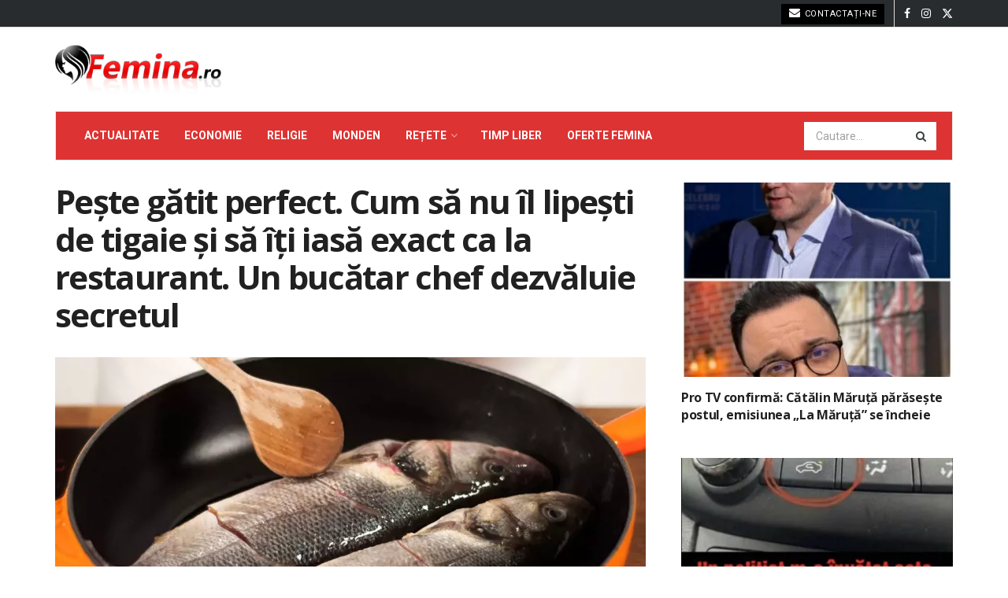

--- FILE ---
content_type: text/html; charset=UTF-8
request_url: https://femina.ro/peste-gatit-perfect-cum-sa-nu-il-lipesti-de-tigaie-si-sa-iti-iasa-exact-ca-la-restaurant-un-bucatar-chef-dezvaluie-secretul/
body_size: 29777
content:
<!doctype html>
<!--[if lt IE 7]> <html class="no-js lt-ie9 lt-ie8 lt-ie7" lang="ro-RO"> <![endif]-->
<!--[if IE 7]>    <html class="no-js lt-ie9 lt-ie8" lang="ro-RO"> <![endif]-->
<!--[if IE 8]>    <html class="no-js lt-ie9" lang="ro-RO"> <![endif]-->
<!--[if IE 9]>    <html class="no-js lt-ie10" lang="ro-RO"> <![endif]-->
<!--[if gt IE 8]><!--> <html class="no-js" lang="ro-RO"> <!--<![endif]-->
<head>
    <meta http-equiv="Content-Type" content="text/html; charset=UTF-8" />
    <meta name='viewport' content='width=device-width, initial-scale=1, user-scalable=yes' />
    <link rel="profile" href="http://gmpg.org/xfn/11" />
    <link rel="pingback" href="https://femina.ro/xmlrpc.php" />
    <meta name="theme-color" content="#dd3333">
             <meta name="msapplication-navbutton-color" content="#dd3333">
             <meta name="apple-mobile-web-app-status-bar-style" content="#dd3333"><meta name='robots' content='index, follow, max-image-preview:large, max-snippet:-1, max-video-preview:-1' />
	<style>img:is([sizes="auto" i], [sizes^="auto," i]) { contain-intrinsic-size: 3000px 1500px }</style>
				<script type="text/javascript">
			  var jnews_ajax_url = '/?ajax-request=jnews'
			</script>
			<script type="text/javascript">;window.jnews=window.jnews||{},window.jnews.library=window.jnews.library||{},window.jnews.library=function(){"use strict";var e=this;e.win=window,e.doc=document,e.noop=function(){},e.globalBody=e.doc.getElementsByTagName("body")[0],e.globalBody=e.globalBody?e.globalBody:e.doc,e.win.jnewsDataStorage=e.win.jnewsDataStorage||{_storage:new WeakMap,put:function(e,t,n){this._storage.has(e)||this._storage.set(e,new Map),this._storage.get(e).set(t,n)},get:function(e,t){return this._storage.get(e).get(t)},has:function(e,t){return this._storage.has(e)&&this._storage.get(e).has(t)},remove:function(e,t){var n=this._storage.get(e).delete(t);return 0===!this._storage.get(e).size&&this._storage.delete(e),n}},e.windowWidth=function(){return e.win.innerWidth||e.docEl.clientWidth||e.globalBody.clientWidth},e.windowHeight=function(){return e.win.innerHeight||e.docEl.clientHeight||e.globalBody.clientHeight},e.requestAnimationFrame=e.win.requestAnimationFrame||e.win.webkitRequestAnimationFrame||e.win.mozRequestAnimationFrame||e.win.msRequestAnimationFrame||window.oRequestAnimationFrame||function(e){return setTimeout(e,1e3/60)},e.cancelAnimationFrame=e.win.cancelAnimationFrame||e.win.webkitCancelAnimationFrame||e.win.webkitCancelRequestAnimationFrame||e.win.mozCancelAnimationFrame||e.win.msCancelRequestAnimationFrame||e.win.oCancelRequestAnimationFrame||function(e){clearTimeout(e)},e.classListSupport="classList"in document.createElement("_"),e.hasClass=e.classListSupport?function(e,t){return e.classList.contains(t)}:function(e,t){return e.className.indexOf(t)>=0},e.addClass=e.classListSupport?function(t,n){e.hasClass(t,n)||t.classList.add(n)}:function(t,n){e.hasClass(t,n)||(t.className+=" "+n)},e.removeClass=e.classListSupport?function(t,n){e.hasClass(t,n)&&t.classList.remove(n)}:function(t,n){e.hasClass(t,n)&&(t.className=t.className.replace(n,""))},e.objKeys=function(e){var t=[];for(var n in e)Object.prototype.hasOwnProperty.call(e,n)&&t.push(n);return t},e.isObjectSame=function(e,t){var n=!0;return JSON.stringify(e)!==JSON.stringify(t)&&(n=!1),n},e.extend=function(){for(var e,t,n,o=arguments[0]||{},i=1,a=arguments.length;i<a;i++)if(null!==(e=arguments[i]))for(t in e)o!==(n=e[t])&&void 0!==n&&(o[t]=n);return o},e.dataStorage=e.win.jnewsDataStorage,e.isVisible=function(e){return 0!==e.offsetWidth&&0!==e.offsetHeight||e.getBoundingClientRect().length},e.getHeight=function(e){return e.offsetHeight||e.clientHeight||e.getBoundingClientRect().height},e.getWidth=function(e){return e.offsetWidth||e.clientWidth||e.getBoundingClientRect().width},e.supportsPassive=!1;try{var t=Object.defineProperty({},"passive",{get:function(){e.supportsPassive=!0}});"createEvent"in e.doc?e.win.addEventListener("test",null,t):"fireEvent"in e.doc&&e.win.attachEvent("test",null)}catch(e){}e.passiveOption=!!e.supportsPassive&&{passive:!0},e.setStorage=function(e,t){e="jnews-"+e;var n={expired:Math.floor(((new Date).getTime()+432e5)/1e3)};t=Object.assign(n,t);localStorage.setItem(e,JSON.stringify(t))},e.getStorage=function(e){e="jnews-"+e;var t=localStorage.getItem(e);return null!==t&&0<t.length?JSON.parse(localStorage.getItem(e)):{}},e.expiredStorage=function(){var t,n="jnews-";for(var o in localStorage)o.indexOf(n)>-1&&"undefined"!==(t=e.getStorage(o.replace(n,""))).expired&&t.expired<Math.floor((new Date).getTime()/1e3)&&localStorage.removeItem(o)},e.addEvents=function(t,n,o){for(var i in n){var a=["touchstart","touchmove"].indexOf(i)>=0&&!o&&e.passiveOption;"createEvent"in e.doc?t.addEventListener(i,n[i],a):"fireEvent"in e.doc&&t.attachEvent("on"+i,n[i])}},e.removeEvents=function(t,n){for(var o in n)"createEvent"in e.doc?t.removeEventListener(o,n[o]):"fireEvent"in e.doc&&t.detachEvent("on"+o,n[o])},e.triggerEvents=function(t,n,o){var i;o=o||{detail:null};return"createEvent"in e.doc?(!(i=e.doc.createEvent("CustomEvent")||new CustomEvent(n)).initCustomEvent||i.initCustomEvent(n,!0,!1,o),void t.dispatchEvent(i)):"fireEvent"in e.doc?((i=e.doc.createEventObject()).eventType=n,void t.fireEvent("on"+i.eventType,i)):void 0},e.getParents=function(t,n){void 0===n&&(n=e.doc);for(var o=[],i=t.parentNode,a=!1;!a;)if(i){var r=i;r.querySelectorAll(n).length?a=!0:(o.push(r),i=r.parentNode)}else o=[],a=!0;return o},e.forEach=function(e,t,n){for(var o=0,i=e.length;o<i;o++)t.call(n,e[o],o)},e.getText=function(e){return e.innerText||e.textContent},e.setText=function(e,t){var n="object"==typeof t?t.innerText||t.textContent:t;e.innerText&&(e.innerText=n),e.textContent&&(e.textContent=n)},e.httpBuildQuery=function(t){return e.objKeys(t).reduce(function t(n){var o=arguments.length>1&&void 0!==arguments[1]?arguments[1]:null;return function(i,a){var r=n[a];a=encodeURIComponent(a);var s=o?"".concat(o,"[").concat(a,"]"):a;return null==r||"function"==typeof r?(i.push("".concat(s,"=")),i):["number","boolean","string"].includes(typeof r)?(i.push("".concat(s,"=").concat(encodeURIComponent(r))),i):(i.push(e.objKeys(r).reduce(t(r,s),[]).join("&")),i)}}(t),[]).join("&")},e.get=function(t,n,o,i){return o="function"==typeof o?o:e.noop,e.ajax("GET",t,n,o,i)},e.post=function(t,n,o,i){return o="function"==typeof o?o:e.noop,e.ajax("POST",t,n,o,i)},e.ajax=function(t,n,o,i,a){var r=new XMLHttpRequest,s=n,c=e.httpBuildQuery(o);if(t=-1!=["GET","POST"].indexOf(t)?t:"GET",r.open(t,s+("GET"==t?"?"+c:""),!0),"POST"==t&&r.setRequestHeader("Content-type","application/x-www-form-urlencoded"),r.setRequestHeader("X-Requested-With","XMLHttpRequest"),r.onreadystatechange=function(){4===r.readyState&&200<=r.status&&300>r.status&&"function"==typeof i&&i.call(void 0,r.response)},void 0!==a&&!a){return{xhr:r,send:function(){r.send("POST"==t?c:null)}}}return r.send("POST"==t?c:null),{xhr:r}},e.scrollTo=function(t,n,o){function i(e,t,n){this.start=this.position(),this.change=e-this.start,this.currentTime=0,this.increment=20,this.duration=void 0===n?500:n,this.callback=t,this.finish=!1,this.animateScroll()}return Math.easeInOutQuad=function(e,t,n,o){return(e/=o/2)<1?n/2*e*e+t:-n/2*(--e*(e-2)-1)+t},i.prototype.stop=function(){this.finish=!0},i.prototype.move=function(t){e.doc.documentElement.scrollTop=t,e.globalBody.parentNode.scrollTop=t,e.globalBody.scrollTop=t},i.prototype.position=function(){return e.doc.documentElement.scrollTop||e.globalBody.parentNode.scrollTop||e.globalBody.scrollTop},i.prototype.animateScroll=function(){this.currentTime+=this.increment;var t=Math.easeInOutQuad(this.currentTime,this.start,this.change,this.duration);this.move(t),this.currentTime<this.duration&&!this.finish?e.requestAnimationFrame.call(e.win,this.animateScroll.bind(this)):this.callback&&"function"==typeof this.callback&&this.callback()},new i(t,n,o)},e.unwrap=function(t){var n,o=t;e.forEach(t,(function(e,t){n?n+=e:n=e})),o.replaceWith(n)},e.performance={start:function(e){performance.mark(e+"Start")},stop:function(e){performance.mark(e+"End"),performance.measure(e,e+"Start",e+"End")}},e.fps=function(){var t=0,n=0,o=0;!function(){var i=t=0,a=0,r=0,s=document.getElementById("fpsTable"),c=function(t){void 0===document.getElementsByTagName("body")[0]?e.requestAnimationFrame.call(e.win,(function(){c(t)})):document.getElementsByTagName("body")[0].appendChild(t)};null===s&&((s=document.createElement("div")).style.position="fixed",s.style.top="120px",s.style.left="10px",s.style.width="100px",s.style.height="20px",s.style.border="1px solid black",s.style.fontSize="11px",s.style.zIndex="100000",s.style.backgroundColor="white",s.id="fpsTable",c(s));var l=function(){o++,n=Date.now(),(a=(o/(r=(n-t)/1e3)).toPrecision(2))!=i&&(i=a,s.innerHTML=i+"fps"),1<r&&(t=n,o=0),e.requestAnimationFrame.call(e.win,l)};l()}()},e.instr=function(e,t){for(var n=0;n<t.length;n++)if(-1!==e.toLowerCase().indexOf(t[n].toLowerCase()))return!0},e.winLoad=function(t,n){function o(o){if("complete"===e.doc.readyState||"interactive"===e.doc.readyState)return!o||n?setTimeout(t,n||1):t(o),1}o()||e.addEvents(e.win,{load:o})},e.docReady=function(t,n){function o(o){if("complete"===e.doc.readyState||"interactive"===e.doc.readyState)return!o||n?setTimeout(t,n||1):t(o),1}o()||e.addEvents(e.doc,{DOMContentLoaded:o})},e.fireOnce=function(){e.docReady((function(){e.assets=e.assets||[],e.assets.length&&(e.boot(),e.load_assets())}),50)},e.boot=function(){e.length&&e.doc.querySelectorAll("style[media]").forEach((function(e){"not all"==e.getAttribute("media")&&e.removeAttribute("media")}))},e.create_js=function(t,n){var o=e.doc.createElement("script");switch(o.setAttribute("src",t),n){case"defer":o.setAttribute("defer",!0);break;case"async":o.setAttribute("async",!0);break;case"deferasync":o.setAttribute("defer",!0),o.setAttribute("async",!0)}e.globalBody.appendChild(o)},e.load_assets=function(){"object"==typeof e.assets&&e.forEach(e.assets.slice(0),(function(t,n){var o="";t.defer&&(o+="defer"),t.async&&(o+="async"),e.create_js(t.url,o);var i=e.assets.indexOf(t);i>-1&&e.assets.splice(i,1)})),e.assets=jnewsoption.au_scripts=window.jnewsads=[]},e.setCookie=function(e,t,n){var o="";if(n){var i=new Date;i.setTime(i.getTime()+24*n*60*60*1e3),o="; expires="+i.toUTCString()}document.cookie=e+"="+(t||"")+o+"; path=/"},e.getCookie=function(e){for(var t=e+"=",n=document.cookie.split(";"),o=0;o<n.length;o++){for(var i=n[o];" "==i.charAt(0);)i=i.substring(1,i.length);if(0==i.indexOf(t))return i.substring(t.length,i.length)}return null},e.eraseCookie=function(e){document.cookie=e+"=; Path=/; Expires=Thu, 01 Jan 1970 00:00:01 GMT;"},e.docReady((function(){e.globalBody=e.globalBody==e.doc?e.doc.getElementsByTagName("body")[0]:e.globalBody,e.globalBody=e.globalBody?e.globalBody:e.doc})),e.winLoad((function(){e.winLoad((function(){var t=!1;if(void 0!==window.jnewsadmin)if(void 0!==window.file_version_checker){var n=e.objKeys(window.file_version_checker);n.length?n.forEach((function(e){t||"10.0.4"===window.file_version_checker[e]||(t=!0)})):t=!0}else t=!0;t&&(window.jnewsHelper.getMessage(),window.jnewsHelper.getNotice())}),2500)}))},window.jnews.library=new window.jnews.library;</script><!-- Google tag (gtag.js) consent mode dataLayer added by Site Kit -->
<script type="text/javascript" id="google_gtagjs-js-consent-mode-data-layer">
/* <![CDATA[ */
window.dataLayer = window.dataLayer || [];function gtag(){dataLayer.push(arguments);}
gtag('consent', 'default', {"ad_personalization":"denied","ad_storage":"denied","ad_user_data":"denied","analytics_storage":"denied","functionality_storage":"denied","security_storage":"denied","personalization_storage":"denied","region":["AT","BE","BG","CH","CY","CZ","DE","DK","EE","ES","FI","FR","GB","GR","HR","HU","IE","IS","IT","LI","LT","LU","LV","MT","NL","NO","PL","PT","RO","SE","SI","SK"],"wait_for_update":500});
window._googlesitekitConsentCategoryMap = {"statistics":["analytics_storage"],"marketing":["ad_storage","ad_user_data","ad_personalization"],"functional":["functionality_storage","security_storage"],"preferences":["personalization_storage"]};
window._googlesitekitConsents = {"ad_personalization":"denied","ad_storage":"denied","ad_user_data":"denied","analytics_storage":"denied","functionality_storage":"denied","security_storage":"denied","personalization_storage":"denied","region":["AT","BE","BG","CH","CY","CZ","DE","DK","EE","ES","FI","FR","GB","GR","HR","HU","IE","IS","IT","LI","LT","LU","LV","MT","NL","NO","PL","PT","RO","SE","SI","SK"],"wait_for_update":500};
/* ]]> */
</script>
<!-- End Google tag (gtag.js) consent mode dataLayer added by Site Kit -->

	<!-- This site is optimized with the Yoast SEO plugin v26.7 - https://yoast.com/wordpress/plugins/seo/ -->
	<title>Pește gătit perfect. Cum să nu îl lipești de tigaie și să îți iasă exact ca la restaurant. Un bucătar chef dezvăluie secretul - Femina.ro</title>
	<link rel="canonical" href="https://femina.ro/peste-gatit-perfect-cum-sa-nu-il-lipesti-de-tigaie-si-sa-iti-iasa-exact-ca-la-restaurant-un-bucatar-chef-dezvaluie-secretul/" />
	<meta property="og:locale" content="ro_RO" />
	<meta property="og:type" content="article" />
	<meta property="og:title" content="Pește gătit perfect. Cum să nu îl lipești de tigaie și să îți iasă exact ca la restaurant. Un bucătar chef dezvăluie secretul - Femina.ro" />
<link rel='stylesheet' id='feedzy-rss-feeds-css' href='https://femina.ro/wp-content/plugins/feedzy-rss-feeds/css/feedzy-rss-feeds.css?ver=5.1.2' type='text/css' media='all' />
	<meta property="og:description" content="Ai un peste frumos si intreg sau mai multe fileuri perfecte, dar rezultatul din farfurile, dupa ce il gatesti, nu seamana deloc cu o friptura aratoasa. Sunt, insa, cateva secrete care iti asigura un peste perfect gatit in tigaie care sa ramana intreg la final. Intr-o tigaie bine incinsa, cu foarte putin ulei poti obtine [&hellip;]" />
	<meta property="og:url" content="https://femina.ro/peste-gatit-perfect-cum-sa-nu-il-lipesti-de-tigaie-si-sa-iti-iasa-exact-ca-la-restaurant-un-bucatar-chef-dezvaluie-secretul/" />
	<meta property="og:site_name" content="Femina.ro" />
	<meta property="article:published_time" content="2017-10-05T12:21:56+00:00" />
	<meta property="article:modified_time" content="2017-10-19T15:11:34+00:00" />
	<meta property="og:image" content="https://femina.ro/wp-content/uploads/2017/10/pestis.jpg" />
	<meta property="og:image:width" content="1200" />
	<meta property="og:image:height" content="630" />
	<meta property="og:image:type" content="image/jpeg" />
	<meta name="author" content="R. Ioana" />
	<script type="application/ld+json" class="yoast-schema-graph">{"@context":"https://schema.org","@graph":[{"@type":"NewsArticle","@id":"https://femina.ro/peste-gatit-perfect-cum-sa-nu-il-lipesti-de-tigaie-si-sa-iti-iasa-exact-ca-la-restaurant-un-bucatar-chef-dezvaluie-secretul/#article","isPartOf":{"@id":"https://femina.ro/peste-gatit-perfect-cum-sa-nu-il-lipesti-de-tigaie-si-sa-iti-iasa-exact-ca-la-restaurant-un-bucatar-chef-dezvaluie-secretul/"},"author":{"name":"R. Ioana","@id":"https://femina.ro/#/schema/person/e44fcc7ee8ea3838221cd8daed87c533"},"headline":"Pește gătit perfect. Cum să nu îl lipești de tigaie și să îți iasă exact ca la restaurant. Un bucătar chef dezvăluie secretul","datePublished":"2017-10-05T12:21:56+00:00","dateModified":"2017-10-19T15:11:34+00:00","mainEntityOfPage":{"@id":"https://femina.ro/peste-gatit-perfect-cum-sa-nu-il-lipesti-de-tigaie-si-sa-iti-iasa-exact-ca-la-restaurant-un-bucatar-chef-dezvaluie-secretul/"},"wordCount":739,"image":{"@id":"https://femina.ro/peste-gatit-perfect-cum-sa-nu-il-lipesti-de-tigaie-si-sa-iti-iasa-exact-ca-la-restaurant-un-bucatar-chef-dezvaluie-secretul/#primaryimage"},"thumbnailUrl":"https://femina.ro/wp-content/uploads/2017/10/pestis.webp","articleSection":["Sănătate","Trucuri utile"],"inLanguage":"ro-RO"},{"@type":"WebPage","@id":"https://femina.ro/peste-gatit-perfect-cum-sa-nu-il-lipesti-de-tigaie-si-sa-iti-iasa-exact-ca-la-restaurant-un-bucatar-chef-dezvaluie-secretul/","url":"https://femina.ro/peste-gatit-perfect-cum-sa-nu-il-lipesti-de-tigaie-si-sa-iti-iasa-exact-ca-la-restaurant-un-bucatar-chef-dezvaluie-secretul/","name":"Pește gătit perfect. Cum să nu îl lipești de tigaie și să îți iasă exact ca la restaurant. Un bucătar chef dezvăluie secretul - Femina.ro","isPartOf":{"@id":"https://femina.ro/#website"},"primaryImageOfPage":{"@id":"https://femina.ro/peste-gatit-perfect-cum-sa-nu-il-lipesti-de-tigaie-si-sa-iti-iasa-exact-ca-la-restaurant-un-bucatar-chef-dezvaluie-secretul/#primaryimage"},"image":{"@id":"https://femina.ro/peste-gatit-perfect-cum-sa-nu-il-lipesti-de-tigaie-si-sa-iti-iasa-exact-ca-la-restaurant-un-bucatar-chef-dezvaluie-secretul/#primaryimage"},"thumbnailUrl":"https://femina.ro/wp-content/uploads/2017/10/pestis.webp","datePublished":"2017-10-05T12:21:56+00:00","dateModified":"2017-10-19T15:11:34+00:00","author":{"@id":"https://femina.ro/#/schema/person/e44fcc7ee8ea3838221cd8daed87c533"},"breadcrumb":{"@id":"https://femina.ro/peste-gatit-perfect-cum-sa-nu-il-lipesti-de-tigaie-si-sa-iti-iasa-exact-ca-la-restaurant-un-bucatar-chef-dezvaluie-secretul/#breadcrumb"},"inLanguage":"ro-RO","potentialAction":[{"@type":"ReadAction","target":["https://femina.ro/peste-gatit-perfect-cum-sa-nu-il-lipesti-de-tigaie-si-sa-iti-iasa-exact-ca-la-restaurant-un-bucatar-chef-dezvaluie-secretul/"]}]},{"@type":"ImageObject","inLanguage":"ro-RO","@id":"https://femina.ro/peste-gatit-perfect-cum-sa-nu-il-lipesti-de-tigaie-si-sa-iti-iasa-exact-ca-la-restaurant-un-bucatar-chef-dezvaluie-secretul/#primaryimage","url":"https://femina.ro/wp-content/uploads/2017/10/pestis.webp","contentUrl":"https://femina.ro/wp-content/uploads/2017/10/pestis.webp","width":1200,"height":630},{"@type":"BreadcrumbList","@id":"https://femina.ro/peste-gatit-perfect-cum-sa-nu-il-lipesti-de-tigaie-si-sa-iti-iasa-exact-ca-la-restaurant-un-bucatar-chef-dezvaluie-secretul/#breadcrumb","itemListElement":[{"@type":"ListItem","position":1,"name":"Prima pagină","item":"https://femina.ro/"},{"@type":"ListItem","position":2,"name":"Sănătate","item":"https://femina.ro/sanatate/"},{"@type":"ListItem","position":3,"name":"Pește gătit perfect. Cum să nu îl lipești de tigaie și să îți iasă exact ca la restaurant. Un bucătar chef dezvăluie secretul"}]},{"@type":"WebSite","@id":"https://femina.ro/#website","url":"https://femina.ro/","name":"Femina.ro","description":"","potentialAction":[{"@type":"SearchAction","target":{"@type":"EntryPoint","urlTemplate":"https://femina.ro/?s={search_term_string}"},"query-input":{"@type":"PropertyValueSpecification","valueRequired":true,"valueName":"search_term_string"}}],"inLanguage":"ro-RO"},{"@type":"Person","@id":"https://femina.ro/#/schema/person/e44fcc7ee8ea3838221cd8daed87c533","name":"R. Ioana","image":{"@type":"ImageObject","inLanguage":"ro-RO","@id":"https://femina.ro/#/schema/person/image/","url":"https://secure.gravatar.com/avatar/98a110126eca6969396b93e3c0c129d3b5e82375a42604b7becbf5dd6f5ac793?s=96&d=mm&r=g","contentUrl":"https://secure.gravatar.com/avatar/98a110126eca6969396b93e3c0c129d3b5e82375a42604b7becbf5dd6f5ac793?s=96&d=mm&r=g","caption":"R. Ioana"}}]}</script>
	<!-- / Yoast SEO plugin. -->


<link rel='dns-prefetch' href='//www.googletagmanager.com' />
<link rel='dns-prefetch' href='//fonts.googleapis.com' />
<link rel='preconnect' href='https://fonts.gstatic.com' />
<link rel="alternate" type="application/rss+xml" title="Femina.ro &raquo; Flux" href="https://femina.ro/feed/" />
<script type="text/javascript">
/* <![CDATA[ */
window._wpemojiSettings = {"baseUrl":"https:\/\/s.w.org\/images\/core\/emoji\/16.0.1\/72x72\/","ext":".png","svgUrl":"https:\/\/s.w.org\/images\/core\/emoji\/16.0.1\/svg\/","svgExt":".svg","source":{"concatemoji":"https:\/\/femina.ro\/wp-includes\/js\/wp-emoji-release.min.js?ver=8909f828af8824d049060505f6dcfe89"}};
/*! This file is auto-generated */
!function(s,n){var o,i,e;function c(e){try{var t={supportTests:e,timestamp:(new Date).valueOf()};sessionStorage.setItem(o,JSON.stringify(t))}catch(e){}}function p(e,t,n){e.clearRect(0,0,e.canvas.width,e.canvas.height),e.fillText(t,0,0);var t=new Uint32Array(e.getImageData(0,0,e.canvas.width,e.canvas.height).data),a=(e.clearRect(0,0,e.canvas.width,e.canvas.height),e.fillText(n,0,0),new Uint32Array(e.getImageData(0,0,e.canvas.width,e.canvas.height).data));return t.every(function(e,t){return e===a[t]})}function u(e,t){e.clearRect(0,0,e.canvas.width,e.canvas.height),e.fillText(t,0,0);for(var n=e.getImageData(16,16,1,1),a=0;a<n.data.length;a++)if(0!==n.data[a])return!1;return!0}function f(e,t,n,a){switch(t){case"flag":return n(e,"\ud83c\udff3\ufe0f\u200d\u26a7\ufe0f","\ud83c\udff3\ufe0f\u200b\u26a7\ufe0f")?!1:!n(e,"\ud83c\udde8\ud83c\uddf6","\ud83c\udde8\u200b\ud83c\uddf6")&&!n(e,"\ud83c\udff4\udb40\udc67\udb40\udc62\udb40\udc65\udb40\udc6e\udb40\udc67\udb40\udc7f","\ud83c\udff4\u200b\udb40\udc67\u200b\udb40\udc62\u200b\udb40\udc65\u200b\udb40\udc6e\u200b\udb40\udc67\u200b\udb40\udc7f");case"emoji":return!a(e,"\ud83e\udedf")}return!1}function g(e,t,n,a){var r="undefined"!=typeof WorkerGlobalScope&&self instanceof WorkerGlobalScope?new OffscreenCanvas(300,150):s.createElement("canvas"),o=r.getContext("2d",{willReadFrequently:!0}),i=(o.textBaseline="top",o.font="600 32px Arial",{});return e.forEach(function(e){i[e]=t(o,e,n,a)}),i}function t(e){var t=s.createElement("script");t.src=e,t.defer=!0,s.head.appendChild(t)}"undefined"!=typeof Promise&&(o="wpEmojiSettingsSupports",i=["flag","emoji"],n.supports={everything:!0,everythingExceptFlag:!0},e=new Promise(function(e){s.addEventListener("DOMContentLoaded",e,{once:!0})}),new Promise(function(t){var n=function(){try{var e=JSON.parse(sessionStorage.getItem(o));if("object"==typeof e&&"number"==typeof e.timestamp&&(new Date).valueOf()<e.timestamp+604800&&"object"==typeof e.supportTests)return e.supportTests}catch(e){}return null}();if(!n){if("undefined"!=typeof Worker&&"undefined"!=typeof OffscreenCanvas&&"undefined"!=typeof URL&&URL.createObjectURL&&"undefined"!=typeof Blob)try{var e="postMessage("+g.toString()+"("+[JSON.stringify(i),f.toString(),p.toString(),u.toString()].join(",")+"));",a=new Blob([e],{type:"text/javascript"}),r=new Worker(URL.createObjectURL(a),{name:"wpTestEmojiSupports"});return void(r.onmessage=function(e){c(n=e.data),r.terminate(),t(n)})}catch(e){}c(n=g(i,f,p,u))}t(n)}).then(function(e){for(var t in e)n.supports[t]=e[t],n.supports.everything=n.supports.everything&&n.supports[t],"flag"!==t&&(n.supports.everythingExceptFlag=n.supports.everythingExceptFlag&&n.supports[t]);n.supports.everythingExceptFlag=n.supports.everythingExceptFlag&&!n.supports.flag,n.DOMReady=!1,n.readyCallback=function(){n.DOMReady=!0}}).then(function(){return e}).then(function(){var e;n.supports.everything||(n.readyCallback(),(e=n.source||{}).concatemoji?t(e.concatemoji):e.wpemoji&&e.twemoji&&(t(e.twemoji),t(e.wpemoji)))}))}((window,document),window._wpemojiSettings);
/* ]]> */
</script>
<!-- femina.ro is managing ads with Advanced Ads 2.0.14 – https://wpadvancedads.com/ --><script id="femin-ready">
			window.advanced_ads_ready=function(e,a){a=a||"complete";var d=function(e){return"interactive"===a?"loading"!==e:"complete"===e};d(document.readyState)?e():document.addEventListener("readystatechange",(function(a){d(a.target.readyState)&&e()}),{once:"interactive"===a})},window.advanced_ads_ready_queue=window.advanced_ads_ready_queue||[];		</script>
		
<style id='wp-emoji-styles-inline-css' type='text/css'>

	img.wp-smiley, img.emoji {
		display: inline !important;
		border: none !important;
		box-shadow: none !important;
		height: 1em !important;
		width: 1em !important;
		margin: 0 0.07em !important;
		vertical-align: -0.1em !important;
		background: none !important;
		padding: 0 !important;
	}
</style>
<link rel='stylesheet' id='wp-block-library-css' href='https://femina.ro/wp-includes/css/dist/block-library/style.min.css?ver=8909f828af8824d049060505f6dcfe89' type='text/css' media='all' />
<style id='classic-theme-styles-inline-css' type='text/css'>
/*! This file is auto-generated */
.wp-block-button__link{color:#fff;background-color:#32373c;border-radius:9999px;box-shadow:none;text-decoration:none;padding:calc(.667em + 2px) calc(1.333em + 2px);font-size:1.125em}.wp-block-file__button{background:#32373c;color:#fff;text-decoration:none}
</style>
<link rel='stylesheet' id='jnews-faq-css' href='https://femina.ro/wp-content/plugins/jnews-essential/assets/css/faq.css?ver=12.0.3' type='text/css' media='all' />
<style id='feedzy-rss-feeds-loop-style-inline-css' type='text/css'>
.wp-block-feedzy-rss-feeds-loop{display:grid;gap:24px;grid-template-columns:repeat(1,1fr)}@media(min-width:782px){.wp-block-feedzy-rss-feeds-loop.feedzy-loop-columns-2,.wp-block-feedzy-rss-feeds-loop.feedzy-loop-columns-3,.wp-block-feedzy-rss-feeds-loop.feedzy-loop-columns-4,.wp-block-feedzy-rss-feeds-loop.feedzy-loop-columns-5{grid-template-columns:repeat(2,1fr)}}@media(min-width:960px){.wp-block-feedzy-rss-feeds-loop.feedzy-loop-columns-2{grid-template-columns:repeat(2,1fr)}.wp-block-feedzy-rss-feeds-loop.feedzy-loop-columns-3{grid-template-columns:repeat(3,1fr)}.wp-block-feedzy-rss-feeds-loop.feedzy-loop-columns-4{grid-template-columns:repeat(4,1fr)}.wp-block-feedzy-rss-feeds-loop.feedzy-loop-columns-5{grid-template-columns:repeat(5,1fr)}}.wp-block-feedzy-rss-feeds-loop .wp-block-image.is-style-rounded img{border-radius:9999px}.wp-block-feedzy-rss-feeds-loop .wp-block-image:has(:is(img:not([src]),img[src=""])){display:none}

</style>
<style id='global-styles-inline-css' type='text/css'>
:root{--wp--preset--aspect-ratio--square: 1;--wp--preset--aspect-ratio--4-3: 4/3;--wp--preset--aspect-ratio--3-4: 3/4;--wp--preset--aspect-ratio--3-2: 3/2;--wp--preset--aspect-ratio--2-3: 2/3;--wp--preset--aspect-ratio--16-9: 16/9;--wp--preset--aspect-ratio--9-16: 9/16;--wp--preset--color--black: #000000;--wp--preset--color--cyan-bluish-gray: #abb8c3;--wp--preset--color--white: #ffffff;--wp--preset--color--pale-pink: #f78da7;--wp--preset--color--vivid-red: #cf2e2e;--wp--preset--color--luminous-vivid-orange: #ff6900;--wp--preset--color--luminous-vivid-amber: #fcb900;--wp--preset--color--light-green-cyan: #7bdcb5;--wp--preset--color--vivid-green-cyan: #00d084;--wp--preset--color--pale-cyan-blue: #8ed1fc;--wp--preset--color--vivid-cyan-blue: #0693e3;--wp--preset--color--vivid-purple: #9b51e0;--wp--preset--gradient--vivid-cyan-blue-to-vivid-purple: linear-gradient(135deg,rgba(6,147,227,1) 0%,rgb(155,81,224) 100%);--wp--preset--gradient--light-green-cyan-to-vivid-green-cyan: linear-gradient(135deg,rgb(122,220,180) 0%,rgb(0,208,130) 100%);--wp--preset--gradient--luminous-vivid-amber-to-luminous-vivid-orange: linear-gradient(135deg,rgba(252,185,0,1) 0%,rgba(255,105,0,1) 100%);--wp--preset--gradient--luminous-vivid-orange-to-vivid-red: linear-gradient(135deg,rgba(255,105,0,1) 0%,rgb(207,46,46) 100%);--wp--preset--gradient--very-light-gray-to-cyan-bluish-gray: linear-gradient(135deg,rgb(238,238,238) 0%,rgb(169,184,195) 100%);--wp--preset--gradient--cool-to-warm-spectrum: linear-gradient(135deg,rgb(74,234,220) 0%,rgb(151,120,209) 20%,rgb(207,42,186) 40%,rgb(238,44,130) 60%,rgb(251,105,98) 80%,rgb(254,248,76) 100%);--wp--preset--gradient--blush-light-purple: linear-gradient(135deg,rgb(255,206,236) 0%,rgb(152,150,240) 100%);--wp--preset--gradient--blush-bordeaux: linear-gradient(135deg,rgb(254,205,165) 0%,rgb(254,45,45) 50%,rgb(107,0,62) 100%);--wp--preset--gradient--luminous-dusk: linear-gradient(135deg,rgb(255,203,112) 0%,rgb(199,81,192) 50%,rgb(65,88,208) 100%);--wp--preset--gradient--pale-ocean: linear-gradient(135deg,rgb(255,245,203) 0%,rgb(182,227,212) 50%,rgb(51,167,181) 100%);--wp--preset--gradient--electric-grass: linear-gradient(135deg,rgb(202,248,128) 0%,rgb(113,206,126) 100%);--wp--preset--gradient--midnight: linear-gradient(135deg,rgb(2,3,129) 0%,rgb(40,116,252) 100%);--wp--preset--font-size--small: 13px;--wp--preset--font-size--medium: 20px;--wp--preset--font-size--large: 36px;--wp--preset--font-size--x-large: 42px;--wp--preset--spacing--20: 0.44rem;--wp--preset--spacing--30: 0.67rem;--wp--preset--spacing--40: 1rem;--wp--preset--spacing--50: 1.5rem;--wp--preset--spacing--60: 2.25rem;--wp--preset--spacing--70: 3.38rem;--wp--preset--spacing--80: 5.06rem;--wp--preset--shadow--natural: 6px 6px 9px rgba(0, 0, 0, 0.2);--wp--preset--shadow--deep: 12px 12px 50px rgba(0, 0, 0, 0.4);--wp--preset--shadow--sharp: 6px 6px 0px rgba(0, 0, 0, 0.2);--wp--preset--shadow--outlined: 6px 6px 0px -3px rgba(255, 255, 255, 1), 6px 6px rgba(0, 0, 0, 1);--wp--preset--shadow--crisp: 6px 6px 0px rgba(0, 0, 0, 1);}:where(.is-layout-flex){gap: 0.5em;}:where(.is-layout-grid){gap: 0.5em;}body .is-layout-flex{display: flex;}.is-layout-flex{flex-wrap: wrap;align-items: center;}.is-layout-flex > :is(*, div){margin: 0;}body .is-layout-grid{display: grid;}.is-layout-grid > :is(*, div){margin: 0;}:where(.wp-block-columns.is-layout-flex){gap: 2em;}:where(.wp-block-columns.is-layout-grid){gap: 2em;}:where(.wp-block-post-template.is-layout-flex){gap: 1.25em;}:where(.wp-block-post-template.is-layout-grid){gap: 1.25em;}.has-black-color{color: var(--wp--preset--color--black) !important;}.has-cyan-bluish-gray-color{color: var(--wp--preset--color--cyan-bluish-gray) !important;}.has-white-color{color: var(--wp--preset--color--white) !important;}.has-pale-pink-color{color: var(--wp--preset--color--pale-pink) !important;}.has-vivid-red-color{color: var(--wp--preset--color--vivid-red) !important;}.has-luminous-vivid-orange-color{color: var(--wp--preset--color--luminous-vivid-orange) !important;}.has-luminous-vivid-amber-color{color: var(--wp--preset--color--luminous-vivid-amber) !important;}.has-light-green-cyan-color{color: var(--wp--preset--color--light-green-cyan) !important;}.has-vivid-green-cyan-color{color: var(--wp--preset--color--vivid-green-cyan) !important;}.has-pale-cyan-blue-color{color: var(--wp--preset--color--pale-cyan-blue) !important;}.has-vivid-cyan-blue-color{color: var(--wp--preset--color--vivid-cyan-blue) !important;}.has-vivid-purple-color{color: var(--wp--preset--color--vivid-purple) !important;}.has-black-background-color{background-color: var(--wp--preset--color--black) !important;}.has-cyan-bluish-gray-background-color{background-color: var(--wp--preset--color--cyan-bluish-gray) !important;}.has-white-background-color{background-color: var(--wp--preset--color--white) !important;}.has-pale-pink-background-color{background-color: var(--wp--preset--color--pale-pink) !important;}.has-vivid-red-background-color{background-color: var(--wp--preset--color--vivid-red) !important;}.has-luminous-vivid-orange-background-color{background-color: var(--wp--preset--color--luminous-vivid-orange) !important;}.has-luminous-vivid-amber-background-color{background-color: var(--wp--preset--color--luminous-vivid-amber) !important;}.has-light-green-cyan-background-color{background-color: var(--wp--preset--color--light-green-cyan) !important;}.has-vivid-green-cyan-background-color{background-color: var(--wp--preset--color--vivid-green-cyan) !important;}.has-pale-cyan-blue-background-color{background-color: var(--wp--preset--color--pale-cyan-blue) !important;}.has-vivid-cyan-blue-background-color{background-color: var(--wp--preset--color--vivid-cyan-blue) !important;}.has-vivid-purple-background-color{background-color: var(--wp--preset--color--vivid-purple) !important;}.has-black-border-color{border-color: var(--wp--preset--color--black) !important;}.has-cyan-bluish-gray-border-color{border-color: var(--wp--preset--color--cyan-bluish-gray) !important;}.has-white-border-color{border-color: var(--wp--preset--color--white) !important;}.has-pale-pink-border-color{border-color: var(--wp--preset--color--pale-pink) !important;}.has-vivid-red-border-color{border-color: var(--wp--preset--color--vivid-red) !important;}.has-luminous-vivid-orange-border-color{border-color: var(--wp--preset--color--luminous-vivid-orange) !important;}.has-luminous-vivid-amber-border-color{border-color: var(--wp--preset--color--luminous-vivid-amber) !important;}.has-light-green-cyan-border-color{border-color: var(--wp--preset--color--light-green-cyan) !important;}.has-vivid-green-cyan-border-color{border-color: var(--wp--preset--color--vivid-green-cyan) !important;}.has-pale-cyan-blue-border-color{border-color: var(--wp--preset--color--pale-cyan-blue) !important;}.has-vivid-cyan-blue-border-color{border-color: var(--wp--preset--color--vivid-cyan-blue) !important;}.has-vivid-purple-border-color{border-color: var(--wp--preset--color--vivid-purple) !important;}.has-vivid-cyan-blue-to-vivid-purple-gradient-background{background: var(--wp--preset--gradient--vivid-cyan-blue-to-vivid-purple) !important;}.has-light-green-cyan-to-vivid-green-cyan-gradient-background{background: var(--wp--preset--gradient--light-green-cyan-to-vivid-green-cyan) !important;}.has-luminous-vivid-amber-to-luminous-vivid-orange-gradient-background{background: var(--wp--preset--gradient--luminous-vivid-amber-to-luminous-vivid-orange) !important;}.has-luminous-vivid-orange-to-vivid-red-gradient-background{background: var(--wp--preset--gradient--luminous-vivid-orange-to-vivid-red) !important;}.has-very-light-gray-to-cyan-bluish-gray-gradient-background{background: var(--wp--preset--gradient--very-light-gray-to-cyan-bluish-gray) !important;}.has-cool-to-warm-spectrum-gradient-background{background: var(--wp--preset--gradient--cool-to-warm-spectrum) !important;}.has-blush-light-purple-gradient-background{background: var(--wp--preset--gradient--blush-light-purple) !important;}.has-blush-bordeaux-gradient-background{background: var(--wp--preset--gradient--blush-bordeaux) !important;}.has-luminous-dusk-gradient-background{background: var(--wp--preset--gradient--luminous-dusk) !important;}.has-pale-ocean-gradient-background{background: var(--wp--preset--gradient--pale-ocean) !important;}.has-electric-grass-gradient-background{background: var(--wp--preset--gradient--electric-grass) !important;}.has-midnight-gradient-background{background: var(--wp--preset--gradient--midnight) !important;}.has-small-font-size{font-size: var(--wp--preset--font-size--small) !important;}.has-medium-font-size{font-size: var(--wp--preset--font-size--medium) !important;}.has-large-font-size{font-size: var(--wp--preset--font-size--large) !important;}.has-x-large-font-size{font-size: var(--wp--preset--font-size--x-large) !important;}
:where(.wp-block-post-template.is-layout-flex){gap: 1.25em;}:where(.wp-block-post-template.is-layout-grid){gap: 1.25em;}
:where(.wp-block-columns.is-layout-flex){gap: 2em;}:where(.wp-block-columns.is-layout-grid){gap: 2em;}
:root :where(.wp-block-pullquote){font-size: 1.5em;line-height: 1.6;}
</style>
<link rel='stylesheet' id='fb-widget-frontend-style-css' href='https://femina.ro/wp-content/plugins/facebook-pagelike-widget/assets/css/style.css?ver=1.0.0' type='text/css' media='all' />
<link rel='stylesheet' id='tptn-style-left-thumbs-css' href='https://femina.ro/wp-content/plugins/top-10/css/left-thumbs.min.css?ver=4.1.1' type='text/css' media='all' />
<style id='tptn-style-left-thumbs-inline-css' type='text/css'>

			.tptn-left-thumbs a {
				width: 250px;
				height: 250px;
				text-decoration: none;
			}
			.tptn-left-thumbs img {
				width: 250px;
				max-height: 250px;
				margin: auto;
			}
			.tptn-left-thumbs .tptn_title {
				width: 100%;
			}
			
</style>
<link rel='stylesheet' id='jnews-parent-style-css' href='https://femina.ro/wp-content/themes/jnews/style.css?ver=8909f828af8824d049060505f6dcfe89' type='text/css' media='all' />
<link rel='stylesheet' id='js_composer_front-css' href='https://femina.ro/wp-content/plugins/js_composer/assets/css/js_composer.min.css?ver=8.7.2' type='text/css' media='all' />
<link rel='stylesheet' id='jeg_customizer_font-css' href='//fonts.googleapis.com/css?family=Roboto%3Aregular%2C700%2Citalic%2C700italic%7COpen+Sans%3Aregular%2C700&#038;display=swap&#038;ver=1.3.2' type='text/css' media='all' />
<link rel='stylesheet' id='font-awesome-css' href='https://femina.ro/wp-content/themes/jnews/assets/fonts/font-awesome/font-awesome.min.css?ver=1.0.0' type='text/css' media='all' />
<link rel='stylesheet' id='jnews-icon-css' href='https://femina.ro/wp-content/themes/jnews/assets/fonts/jegicon/jegicon.css?ver=1.0.0' type='text/css' media='all' />
<link rel='stylesheet' id='jscrollpane-css' href='https://femina.ro/wp-content/themes/jnews/assets/css/jquery.jscrollpane.css?ver=1.0.0' type='text/css' media='all' />
<link rel='stylesheet' id='oknav-css' href='https://femina.ro/wp-content/themes/jnews/assets/css/okayNav.css?ver=1.0.0' type='text/css' media='all' />
<link rel='stylesheet' id='magnific-popup-css' href='https://femina.ro/wp-content/themes/jnews/assets/css/magnific-popup.css?ver=1.0.0' type='text/css' media='all' />
<link rel='stylesheet' id='chosen-css' href='https://femina.ro/wp-content/themes/jnews/assets/css/chosen/chosen.css?ver=1.0.0' type='text/css' media='all' />
<link rel='stylesheet' id='jnews-main-css' href='https://femina.ro/wp-content/themes/jnews/assets/css/main.css?ver=1.0.0' type='text/css' media='all' />
<link rel='stylesheet' id='jnews-pages-css' href='https://femina.ro/wp-content/themes/jnews/assets/css/pages.css?ver=1.0.0' type='text/css' media='all' />
<link rel='stylesheet' id='jnews-single-css' href='https://femina.ro/wp-content/themes/jnews/assets/css/single.css?ver=1.0.0' type='text/css' media='all' />
<link rel='stylesheet' id='jnews-responsive-css' href='https://femina.ro/wp-content/themes/jnews/assets/css/responsive.css?ver=1.0.0' type='text/css' media='all' />
<link rel='stylesheet' id='jnews-pb-temp-css' href='https://femina.ro/wp-content/themes/jnews/assets/css/pb-temp.css?ver=1.0.0' type='text/css' media='all' />
<link rel='stylesheet' id='jnews-js-composer-css' href='https://femina.ro/wp-content/themes/jnews/assets/css/js-composer-frontend.css?ver=1.0.0' type='text/css' media='all' />
<link rel='stylesheet' id='jnews-style-css' href='https://femina.ro/wp-content/themes/rol/style.css?ver=1.0.0' type='text/css' media='all' />
<link rel='stylesheet' id='jnews-darkmode-css' href='https://femina.ro/wp-content/themes/jnews/assets/css/darkmode.css?ver=1.0.0' type='text/css' media='all' />
<link rel='stylesheet' id='sib-front-css-css' href='https://femina.ro/wp-content/plugins/mailin/css/mailin-front.css?ver=8909f828af8824d049060505f6dcfe89' type='text/css' media='all' />
<link rel='stylesheet' id='jnews-select-share-css' href='https://femina.ro/wp-content/plugins/jnews-social-share/assets/css/plugin.css' type='text/css' media='all' />
<script type="text/javascript" src="https://femina.ro/wp-includes/js/jquery/jquery.min.js?ver=3.7.1" id="jquery-core-js"></script>
<script type="text/javascript" src="https://femina.ro/wp-includes/js/jquery/jquery-migrate.min.js?ver=3.4.1" id="jquery-migrate-js"></script>
<script type="text/javascript" id="advanced-ads-advanced-js-js-extra">
/* <![CDATA[ */
var advads_options = {"blog_id":"1","privacy":{"enabled":false,"state":"not_needed"}};
/* ]]> */
</script>
<script type="text/javascript" src="https://femina.ro/wp-content/plugins/advanced-ads/public/assets/js/advanced.min.js?ver=2.0.14" id="advanced-ads-advanced-js-js"></script>

<!-- Google tag (gtag.js) snippet added by Site Kit -->
<!-- Google Analytics snippet added by Site Kit -->
<script type="text/javascript" src="https://www.googletagmanager.com/gtag/js?id=GT-M3KFLF9" id="google_gtagjs-js" async></script>
<script type="text/javascript" id="google_gtagjs-js-after">
/* <![CDATA[ */
window.dataLayer = window.dataLayer || [];function gtag(){dataLayer.push(arguments);}
gtag("set","linker",{"domains":["femina.ro"]});
gtag("js", new Date());
gtag("set", "developer_id.dZTNiMT", true);
gtag("config", "GT-M3KFLF9", {"googlesitekit_post_type":"post"});
 window._googlesitekit = window._googlesitekit || {}; window._googlesitekit.throttledEvents = []; window._googlesitekit.gtagEvent = (name, data) => { var key = JSON.stringify( { name, data } ); if ( !! window._googlesitekit.throttledEvents[ key ] ) { return; } window._googlesitekit.throttledEvents[ key ] = true; setTimeout( () => { delete window._googlesitekit.throttledEvents[ key ]; }, 5 ); gtag( "event", name, { ...data, event_source: "site-kit" } ); }; 
/* ]]> */
</script>
<script type="text/javascript" id="sib-front-js-js-extra">
/* <![CDATA[ */
var sibErrMsg = {"invalidMail":"Please fill out valid email address","requiredField":"Please fill out required fields","invalidDateFormat":"Please fill out valid date format","invalidSMSFormat":"Please fill out valid phone number"};
var ajax_sib_front_object = {"ajax_url":"https:\/\/femina.ro\/wp-admin\/admin-ajax.php","ajax_nonce":"a84ad4609b","flag_url":"https:\/\/femina.ro\/wp-content\/plugins\/mailin\/img\/flags\/"};
/* ]]> */
</script>
<script type="text/javascript" src="https://femina.ro/wp-content/plugins/mailin/js/mailin-front.js?ver=1768486957" id="sib-front-js-js"></script>
<script></script><link rel="https://api.w.org/" href="https://femina.ro/wp-json/" /><link rel="alternate" title="JSON" type="application/json" href="https://femina.ro/wp-json/wp/v2/posts/1198" /><link rel="EditURI" type="application/rsd+xml" title="RSD" href="https://femina.ro/xmlrpc.php?rsd" />

<link rel='shortlink' href='https://femina.ro/?p=1198' />
<link rel="alternate" title="oEmbed (JSON)" type="application/json+oembed" href="https://femina.ro/wp-json/oembed/1.0/embed?url=https%3A%2F%2Ffemina.ro%2Fpeste-gatit-perfect-cum-sa-nu-il-lipesti-de-tigaie-si-sa-iti-iasa-exact-ca-la-restaurant-un-bucatar-chef-dezvaluie-secretul%2F" />
<link rel="alternate" title="oEmbed (XML)" type="text/xml+oembed" href="https://femina.ro/wp-json/oembed/1.0/embed?url=https%3A%2F%2Ffemina.ro%2Fpeste-gatit-perfect-cum-sa-nu-il-lipesti-de-tigaie-si-sa-iti-iasa-exact-ca-la-restaurant-un-bucatar-chef-dezvaluie-secretul%2F&#038;format=xml" />
<style type="text/css">
.feedzy-rss-link-icon:after {
	content: url("https://femina.ro/wp-content/plugins/feedzy-rss-feeds/img/external-link.png");
	margin-left: 3px;
}
</style>
		<meta name="generator" content="Site Kit by Google 1.170.0" />		<script type="text/javascript">
			var advadsCfpQueue = [];
			var advadsCfpAd = function( adID ) {
				if ( 'undefined' === typeof advadsProCfp ) {
					advadsCfpQueue.push( adID )
				} else {
					advadsProCfp.addElement( adID )
				}
			}
		</script>
		<meta name="generator" content="Powered by WPBakery Page Builder - drag and drop page builder for WordPress."/>
<script  async src="https://pagead2.googlesyndication.com/pagead/js/adsbygoogle.js?client=ca-pub-6999089662154007" crossorigin="anonymous"></script><link rel="icon" href="https://femina.ro/wp-content/uploads/2022/02/femina_ico.webp" sizes="32x32" />
<link rel="icon" href="https://femina.ro/wp-content/uploads/2022/02/femina_ico.webp" sizes="192x192" />
<link rel="apple-touch-icon" href="https://femina.ro/wp-content/uploads/2022/02/femina_ico.webp" />
<meta name="msapplication-TileImage" content="https://femina.ro/wp-content/uploads/2022/02/femina_ico.webp" />
		<style type="text/css" id="wp-custom-css">
			#cmplz-manage-consent .cmplz-manage-consent, #cmplz-message-1-optin {display:none!important}

.fetched {left:0;}

.feedzy-rss .rss_item{
    text-align: left;
	float:left;
	width:100%;
	border:none!important;
	margin:0;color:black !important;
	}
.rss-item .title a {
	line-height:20px!important;
	color:black !important;
font-size:1em !important;
}

.feedzy-rss .rss_item .rss_image span {
	background-position: top left !important;
}

.feedzy-rss .rss_item .rss_image {
	width:120px !important;
	height:86px !important;
}
.feedzy-rss .rss_item .title {display:flex; !important;
}
.jeg_ad_article .ads-wrapper {
  
    padding: 00px 5px 10px 0 !important;
}


.content-inner ul, .wpb_text_column ol, .wpb_text_column ul {
    padding-left:0.5em;

}

.jeg_post .jeg_post_category {display:none;}		</style>
		<noscript><style> .wpb_animate_when_almost_visible { opacity: 1; }</style></noscript><style id="wpforms-css-vars-root">
				:root {
					--wpforms-field-border-radius: 3px;
--wpforms-field-background-color: #ffffff;
--wpforms-field-border-color: rgba( 0, 0, 0, 0.25 );
--wpforms-field-text-color: rgba( 0, 0, 0, 0.7 );
--wpforms-label-color: rgba( 0, 0, 0, 0.85 );
--wpforms-label-sublabel-color: rgba( 0, 0, 0, 0.55 );
--wpforms-label-error-color: #d63637;
--wpforms-button-border-radius: 3px;
--wpforms-button-background-color: #066aab;
--wpforms-button-text-color: #ffffff;
--wpforms-page-break-color: #066aab;
--wpforms-field-size-input-height: 43px;
--wpforms-field-size-input-spacing: 15px;
--wpforms-field-size-font-size: 16px;
--wpforms-field-size-line-height: 19px;
--wpforms-field-size-padding-h: 14px;
--wpforms-field-size-checkbox-size: 16px;
--wpforms-field-size-sublabel-spacing: 5px;
--wpforms-field-size-icon-size: 1;
--wpforms-label-size-font-size: 16px;
--wpforms-label-size-line-height: 19px;
--wpforms-label-size-sublabel-font-size: 14px;
--wpforms-label-size-sublabel-line-height: 17px;
--wpforms-button-size-font-size: 17px;
--wpforms-button-size-height: 41px;
--wpforms-button-size-padding-h: 15px;
--wpforms-button-size-margin-top: 10px;

				}
			</style></head>
<body class="wp-singular post-template-default single single-post postid-1198 single-format-standard wp-embed-responsive wp-theme-jnews wp-child-theme-rol jeg_toggle_light jeg_single_tpl_1 jnews jsc_normal wpb-js-composer js-comp-ver-8.7.2 vc_responsive aa-prefix-femin-">

    
    
    <div class="jeg_ad jeg_ad_top jnews_header_top_ads">
        <div class='ads-wrapper  '></div>    </div>

    <!-- The Main Wrapper
    ============================================= -->
    <div class="jeg_viewport">

        
        <div class="jeg_header_wrapper">
            <div class="jeg_header_instagram_wrapper">
    </div>

<!-- HEADER -->
<div class="jeg_header normal">
    <div class="jeg_topbar jeg_container jeg_navbar_wrapper normal">
    <div class="container">
        <div class="jeg_nav_row">
            
                <div class="jeg_nav_col jeg_nav_left  jeg_nav_grow">
                    <div class="item_wrap jeg_nav_alignleft">
                                            </div>
                </div>

                
                <div class="jeg_nav_col jeg_nav_center  jeg_nav_normal">
                    <div class="item_wrap jeg_nav_alignright">
                        <!-- Button -->
<div class="jeg_nav_item jeg_button_1">
    		<a href="/contact"
			class="btn default "
			target="_self"
			>
			<i class="fa fa-envelope"></i>
			Contactați-ne		</a>
		</div><div class="jeg_nav_item jeg_nav_html">
	</div>                    </div>
                </div>

                
                <div class="jeg_nav_col jeg_nav_right  jeg_nav_normal">
                    <div class="item_wrap jeg_nav_alignright">
                        			<div
				class="jeg_nav_item socials_widget jeg_social_icon_block nobg">
				<a href="https://www.facebook.com/femina.ro" target='_blank' rel='external noopener nofollow'  aria-label="Find us on Facebook" class="jeg_facebook"><i class="fa fa-facebook"></i> </a><a href="https://www.instagram.com/romaniaonline.ro/?hl=ro" target='_blank' rel='external noopener nofollow'  aria-label="Find us on Instagram" class="jeg_instagram"><i class="fa fa-instagram"></i> </a><a href="https://twitter.com/stirirolro" target='_blank' rel='external noopener nofollow'  aria-label="Find us on Twitter" class="jeg_twitter"><i class="fa fa-twitter"><span class="jeg-icon icon-twitter"><svg xmlns="http://www.w3.org/2000/svg" height="1em" viewBox="0 0 512 512"><!--! Font Awesome Free 6.4.2 by @fontawesome - https://fontawesome.com License - https://fontawesome.com/license (Commercial License) Copyright 2023 Fonticons, Inc. --><path d="M389.2 48h70.6L305.6 224.2 487 464H345L233.7 318.6 106.5 464H35.8L200.7 275.5 26.8 48H172.4L272.9 180.9 389.2 48zM364.4 421.8h39.1L151.1 88h-42L364.4 421.8z"/></svg></span></i> </a>			</div>
			                    </div>
                </div>

                        </div>
    </div>
</div><!-- /.jeg_container --><div class="jeg_midbar jeg_container jeg_navbar_wrapper normal">
    <div class="container">
        <div class="jeg_nav_row">
            
                <div class="jeg_nav_col jeg_nav_left jeg_nav_grow">
                    <div class="item_wrap jeg_nav_alignleft">
                        <div class="jeg_nav_item jeg_logo jeg_desktop_logo">
			<div class="site-title">
			<a href="https://femina.ro/" aria-label="Visit Homepage" style="padding: 0 0 0 0;">
				<img class='jeg_logo_img' src="https://femina.ro/wp-content/uploads/2025/03/logo_femina-.webp"  alt="Femina.ro"data-light-src="https://femina.ro/wp-content/uploads/2025/03/logo_femina-.webp" data-light-srcset="https://femina.ro/wp-content/uploads/2025/03/logo_femina-.webp 1x,  2x" data-dark-src="https://femina.ro/wp-content/uploads/2022/03/logo_femina_dark.webp" data-dark-srcset="https://femina.ro/wp-content/uploads/2022/03/logo_femina_dark.webp 1x,  2x"width="291" height="146">			</a>
		</div>
	</div>
                    </div>
                </div>

                
                <div class="jeg_nav_col jeg_nav_center jeg_nav_grow">
                    <div class="item_wrap jeg_nav_aligncenter">
                        <div class="jeg_nav_item jeg_ad jeg_ad_top jnews_header_ads">
    <div class='ads-wrapper  '></div></div>                    </div>
                </div>

                
                <div class="jeg_nav_col jeg_nav_right jeg_nav_normal">
                    <div class="item_wrap jeg_nav_alignright">
                                            </div>
                </div>

                        </div>
    </div>
</div><div class="jeg_bottombar jeg_navbar jeg_container jeg_navbar_wrapper 1 jeg_navbar_boxed jeg_navbar_normal">
    <div class="container">
        <div class="jeg_nav_row">
            
                <div class="jeg_nav_col jeg_nav_left jeg_nav_grow">
                    <div class="item_wrap jeg_nav_alignleft">
                        <div class="jeg_nav_item jeg_main_menu_wrapper">
<div class="jeg_mainmenu_wrap"><ul class="jeg_menu jeg_main_menu jeg_menu_style_4" data-animation="animate"><li id="menu-item-4757" class="menu-item menu-item-type-taxonomy menu-item-object-category menu-item-4757 bgnav" data-item-row="default" ><a href="https://femina.ro/actualitate/">Actualitate</a></li>
<li id="menu-item-4758" class="menu-item menu-item-type-taxonomy menu-item-object-category menu-item-4758 bgnav" data-item-row="default" ><a href="https://femina.ro/economie/">Economie</a></li>
<li id="menu-item-4760" class="menu-item menu-item-type-taxonomy menu-item-object-category menu-item-4760 bgnav" data-item-row="default" ><a href="https://femina.ro/religie/">Religie</a></li>
<li id="menu-item-4759" class="menu-item menu-item-type-taxonomy menu-item-object-category menu-item-4759 bgnav" data-item-row="default" ><a href="https://femina.ro/monden/">Monden</a></li>
<li id="menu-item-4761" class="menu-item menu-item-type-taxonomy menu-item-object-category menu-item-has-children menu-item-4761 bgnav" data-item-row="default" ><a href="https://femina.ro/retete/">Rețete</a>
<ul class="sub-menu">
	<li id="menu-item-7078" class="menu-item menu-item-type-taxonomy menu-item-object-category menu-item-7078 bgnav" data-item-row="default" ><a href="https://femina.ro/retete/antreuri/">Antreuri</a></li>
	<li id="menu-item-7079" class="menu-item menu-item-type-taxonomy menu-item-object-category menu-item-7079 bgnav" data-item-row="default" ><a href="https://femina.ro/retete/desert-ca-la-mama-acasa/">Desert ca la mama acasă</a></li>
	<li id="menu-item-7080" class="menu-item menu-item-type-taxonomy menu-item-object-category menu-item-7080 bgnav" data-item-row="default" ><a href="https://femina.ro/retete/diete/">Diete</a></li>
	<li id="menu-item-7081" class="menu-item menu-item-type-taxonomy menu-item-object-category menu-item-7081 bgnav" data-item-row="default" ><a href="https://femina.ro/retete/fel-principal/">Fel principal</a></li>
	<li id="menu-item-7082" class="menu-item menu-item-type-taxonomy menu-item-object-category menu-item-7082 bgnav" data-item-row="default" ><a href="https://femina.ro/retete/garnituri/">Garnituri</a></li>
	<li id="menu-item-7083" class="menu-item menu-item-type-taxonomy menu-item-object-category menu-item-7083 bgnav" data-item-row="default" ><a href="https://femina.ro/retete/gratare/">Grătare</a></li>
	<li id="menu-item-7084" class="menu-item menu-item-type-taxonomy menu-item-object-category menu-item-7084 bgnav" data-item-row="default" ><a href="https://femina.ro/retete/leacuri-naturale/">Leacuri naturale</a></li>
	<li id="menu-item-7085" class="menu-item menu-item-type-taxonomy menu-item-object-category menu-item-7085 bgnav" data-item-row="default" ><a href="https://femina.ro/retete/mancare-cu-legume/">Mâncare cu legume</a></li>
	<li id="menu-item-7086" class="menu-item menu-item-type-taxonomy menu-item-object-category menu-item-7086 bgnav" data-item-row="default" ><a href="https://femina.ro/retete/placinte/">Placinte</a></li>
	<li id="menu-item-7087" class="menu-item menu-item-type-taxonomy menu-item-object-category menu-item-7087 bgnav" data-item-row="default" ><a href="https://femina.ro/retete/preparate-de-post/">Preparate de post</a></li>
	<li id="menu-item-7088" class="menu-item menu-item-type-taxonomy menu-item-object-category menu-item-7088 bgnav" data-item-row="default" ><a href="https://femina.ro/retete/preparate-din-peste/">Preparate din pește</a></li>
	<li id="menu-item-7089" class="menu-item menu-item-type-taxonomy menu-item-object-category menu-item-7089 bgnav" data-item-row="default" ><a href="https://femina.ro/retete/retete-cu-carne-de-pui/">Rețete cu carne de pui</a></li>
	<li id="menu-item-7092" class="menu-item menu-item-type-taxonomy menu-item-object-category menu-item-7092 bgnav" data-item-row="default" ><a href="https://femina.ro/retete/retete-internationale/">Rețete internaționale</a></li>
	<li id="menu-item-7091" class="menu-item menu-item-type-taxonomy menu-item-object-category menu-item-7091 bgnav" data-item-row="default" ><a href="https://femina.ro/retete/retete-din-ardeal/">Rețete din Ardeal</a></li>
	<li id="menu-item-7093" class="menu-item menu-item-type-taxonomy menu-item-object-category menu-item-7093 bgnav" data-item-row="default" ><a href="https://femina.ro/retete/retete-manastiretti/">Rețete mănăstirețti</a></li>
	<li id="menu-item-7094" class="menu-item menu-item-type-taxonomy menu-item-object-category menu-item-7094 bgnav" data-item-row="default" ><a href="https://femina.ro/retete/retete-romanesti/">Rețete românești</a></li>
	<li id="menu-item-7096" class="menu-item menu-item-type-taxonomy menu-item-object-category menu-item-7096 bgnav" data-item-row="default" ><a href="https://femina.ro/retete/specialitati/">Specialități</a></li>
	<li id="menu-item-7097" class="menu-item menu-item-type-taxonomy menu-item-object-category menu-item-7097 bgnav" data-item-row="default" ><a href="https://femina.ro/retete/supeciorbecreme/">Supe/ciorbe/creme</a></li>
	<li id="menu-item-7095" class="menu-item menu-item-type-taxonomy menu-item-object-category menu-item-7095 bgnav" data-item-row="default" ><a href="https://femina.ro/retete/salate/">Salate</a></li>
</ul>
</li>
<li id="menu-item-4762" class="menu-item menu-item-type-taxonomy menu-item-object-category menu-item-4762 bgnav" data-item-row="default" ><a href="https://femina.ro/timp-liber/">Timp Liber</a></li>
<li id="menu-item-31088" class="menu-item menu-item-type-taxonomy menu-item-object-category menu-item-31088 bgnav" data-item-row="default" ><a href="https://femina.ro/oferte-femina/">Oferte Femina</a></li>
</ul></div></div>
                    </div>
                </div>

                
                <div class="jeg_nav_col jeg_nav_center jeg_nav_normal">
                    <div class="item_wrap jeg_nav_aligncenter">
                                            </div>
                </div>

                
                <div class="jeg_nav_col jeg_nav_right jeg_nav_normal">
                    <div class="item_wrap jeg_nav_alignright">
                        <!-- Search Form -->
<div class="jeg_nav_item jeg_nav_search">
	<div class="jeg_search_wrapper jeg_search_no_expand square">
	    <a href="#" class="jeg_search_toggle"><i class="fa fa-search"></i></a>
	    <form action="https://femina.ro/" method="get" class="jeg_search_form" target="_top">
    <input name="s" class="jeg_search_input" placeholder="Cautare..." type="text" value="" autocomplete="off">
	<button aria-label="Search Button" type="submit" class="jeg_search_button btn"><i class="fa fa-search"></i></button>
</form>
<!-- jeg_search_hide with_result no_result -->
<div class="jeg_search_result jeg_search_hide with_result">
    <div class="search-result-wrapper">
    </div>
    <div class="search-link search-noresult">
        Nici un rezultat    </div>
    <div class="search-link search-all-button">
        <i class="fa fa-search"></i> Toate rezultatele    </div>
</div>	</div>
</div>                    </div>
                </div>

                        </div>
    </div>
</div></div><!-- /.jeg_header -->        </div>

        <div class="jeg_header_sticky">
            <div class="sticky_blankspace"></div>
<div class="jeg_header normal">
    <div class="jeg_container">
        <div data-mode="scroll" class="jeg_stickybar jeg_navbar jeg_navbar_wrapper  jeg_navbar_fitwidth jeg_navbar_dark">
            <div class="container">
    <div class="jeg_nav_row">
        
            <div class="jeg_nav_col jeg_nav_left jeg_nav_normal">
                <div class="item_wrap jeg_nav_alignleft">
                    <div class="jeg_nav_item jeg_main_menu_wrapper">
<div class="jeg_mainmenu_wrap"><ul class="jeg_menu jeg_main_menu jeg_menu_style_4" data-animation="animate"><li id="menu-item-4757" class="menu-item menu-item-type-taxonomy menu-item-object-category menu-item-4757 bgnav" data-item-row="default" ><a href="https://femina.ro/actualitate/">Actualitate</a></li>
<li id="menu-item-4758" class="menu-item menu-item-type-taxonomy menu-item-object-category menu-item-4758 bgnav" data-item-row="default" ><a href="https://femina.ro/economie/">Economie</a></li>
<li id="menu-item-4760" class="menu-item menu-item-type-taxonomy menu-item-object-category menu-item-4760 bgnav" data-item-row="default" ><a href="https://femina.ro/religie/">Religie</a></li>
<li id="menu-item-4759" class="menu-item menu-item-type-taxonomy menu-item-object-category menu-item-4759 bgnav" data-item-row="default" ><a href="https://femina.ro/monden/">Monden</a></li>
<li id="menu-item-4761" class="menu-item menu-item-type-taxonomy menu-item-object-category menu-item-has-children menu-item-4761 bgnav" data-item-row="default" ><a href="https://femina.ro/retete/">Rețete</a>
<ul class="sub-menu">
	<li id="menu-item-7078" class="menu-item menu-item-type-taxonomy menu-item-object-category menu-item-7078 bgnav" data-item-row="default" ><a href="https://femina.ro/retete/antreuri/">Antreuri</a></li>
	<li id="menu-item-7079" class="menu-item menu-item-type-taxonomy menu-item-object-category menu-item-7079 bgnav" data-item-row="default" ><a href="https://femina.ro/retete/desert-ca-la-mama-acasa/">Desert ca la mama acasă</a></li>
	<li id="menu-item-7080" class="menu-item menu-item-type-taxonomy menu-item-object-category menu-item-7080 bgnav" data-item-row="default" ><a href="https://femina.ro/retete/diete/">Diete</a></li>
	<li id="menu-item-7081" class="menu-item menu-item-type-taxonomy menu-item-object-category menu-item-7081 bgnav" data-item-row="default" ><a href="https://femina.ro/retete/fel-principal/">Fel principal</a></li>
	<li id="menu-item-7082" class="menu-item menu-item-type-taxonomy menu-item-object-category menu-item-7082 bgnav" data-item-row="default" ><a href="https://femina.ro/retete/garnituri/">Garnituri</a></li>
	<li id="menu-item-7083" class="menu-item menu-item-type-taxonomy menu-item-object-category menu-item-7083 bgnav" data-item-row="default" ><a href="https://femina.ro/retete/gratare/">Grătare</a></li>
	<li id="menu-item-7084" class="menu-item menu-item-type-taxonomy menu-item-object-category menu-item-7084 bgnav" data-item-row="default" ><a href="https://femina.ro/retete/leacuri-naturale/">Leacuri naturale</a></li>
	<li id="menu-item-7085" class="menu-item menu-item-type-taxonomy menu-item-object-category menu-item-7085 bgnav" data-item-row="default" ><a href="https://femina.ro/retete/mancare-cu-legume/">Mâncare cu legume</a></li>
	<li id="menu-item-7086" class="menu-item menu-item-type-taxonomy menu-item-object-category menu-item-7086 bgnav" data-item-row="default" ><a href="https://femina.ro/retete/placinte/">Placinte</a></li>
	<li id="menu-item-7087" class="menu-item menu-item-type-taxonomy menu-item-object-category menu-item-7087 bgnav" data-item-row="default" ><a href="https://femina.ro/retete/preparate-de-post/">Preparate de post</a></li>
	<li id="menu-item-7088" class="menu-item menu-item-type-taxonomy menu-item-object-category menu-item-7088 bgnav" data-item-row="default" ><a href="https://femina.ro/retete/preparate-din-peste/">Preparate din pește</a></li>
	<li id="menu-item-7089" class="menu-item menu-item-type-taxonomy menu-item-object-category menu-item-7089 bgnav" data-item-row="default" ><a href="https://femina.ro/retete/retete-cu-carne-de-pui/">Rețete cu carne de pui</a></li>
	<li id="menu-item-7092" class="menu-item menu-item-type-taxonomy menu-item-object-category menu-item-7092 bgnav" data-item-row="default" ><a href="https://femina.ro/retete/retete-internationale/">Rețete internaționale</a></li>
	<li id="menu-item-7091" class="menu-item menu-item-type-taxonomy menu-item-object-category menu-item-7091 bgnav" data-item-row="default" ><a href="https://femina.ro/retete/retete-din-ardeal/">Rețete din Ardeal</a></li>
	<li id="menu-item-7093" class="menu-item menu-item-type-taxonomy menu-item-object-category menu-item-7093 bgnav" data-item-row="default" ><a href="https://femina.ro/retete/retete-manastiretti/">Rețete mănăstirețti</a></li>
	<li id="menu-item-7094" class="menu-item menu-item-type-taxonomy menu-item-object-category menu-item-7094 bgnav" data-item-row="default" ><a href="https://femina.ro/retete/retete-romanesti/">Rețete românești</a></li>
	<li id="menu-item-7096" class="menu-item menu-item-type-taxonomy menu-item-object-category menu-item-7096 bgnav" data-item-row="default" ><a href="https://femina.ro/retete/specialitati/">Specialități</a></li>
	<li id="menu-item-7097" class="menu-item menu-item-type-taxonomy menu-item-object-category menu-item-7097 bgnav" data-item-row="default" ><a href="https://femina.ro/retete/supeciorbecreme/">Supe/ciorbe/creme</a></li>
	<li id="menu-item-7095" class="menu-item menu-item-type-taxonomy menu-item-object-category menu-item-7095 bgnav" data-item-row="default" ><a href="https://femina.ro/retete/salate/">Salate</a></li>
</ul>
</li>
<li id="menu-item-4762" class="menu-item menu-item-type-taxonomy menu-item-object-category menu-item-4762 bgnav" data-item-row="default" ><a href="https://femina.ro/timp-liber/">Timp Liber</a></li>
<li id="menu-item-31088" class="menu-item menu-item-type-taxonomy menu-item-object-category menu-item-31088 bgnav" data-item-row="default" ><a href="https://femina.ro/oferte-femina/">Oferte Femina</a></li>
</ul></div></div>
                </div>
            </div>

            
            <div class="jeg_nav_col jeg_nav_center jeg_nav_normal">
                <div class="item_wrap jeg_nav_alignright">
                                    </div>
            </div>

            
            <div class="jeg_nav_col jeg_nav_right jeg_nav_normal">
                <div class="item_wrap jeg_nav_alignright">
                    <!-- Search Form -->
<div class="jeg_nav_item jeg_nav_search">
	<div class="jeg_search_wrapper jeg_search_no_expand square">
	    <a href="#" class="jeg_search_toggle"><i class="fa fa-search"></i></a>
	    <form action="https://femina.ro/" method="get" class="jeg_search_form" target="_top">
    <input name="s" class="jeg_search_input" placeholder="Cautare..." type="text" value="" autocomplete="off">
	<button aria-label="Search Button" type="submit" class="jeg_search_button btn"><i class="fa fa-search"></i></button>
</form>
<!-- jeg_search_hide with_result no_result -->
<div class="jeg_search_result jeg_search_hide with_result">
    <div class="search-result-wrapper">
    </div>
    <div class="search-link search-noresult">
        Nici un rezultat    </div>
    <div class="search-link search-all-button">
        <i class="fa fa-search"></i> Toate rezultatele    </div>
</div>	</div>
</div>                </div>
            </div>

                </div>
</div>        </div>
    </div>
</div>
        </div>

        <div class="jeg_navbar_mobile_wrapper">
            <div class="jeg_navbar_mobile" data-mode="scroll">
    <div class="jeg_mobile_bottombar jeg_mobile_midbar jeg_container normal">
    <div class="container">
        <div class="jeg_nav_row">
            
                <div class="jeg_nav_col jeg_nav_left jeg_nav_normal">
                    <div class="item_wrap jeg_nav_alignleft">
                        <div class="jeg_nav_item">
    <a href="#" aria-label="Show Menu" class="toggle_btn jeg_mobile_toggle"><i class="fa fa-bars"></i></a>
</div>                    </div>
                </div>

                
                <div class="jeg_nav_col jeg_nav_center jeg_nav_grow">
                    <div class="item_wrap jeg_nav_aligncenter">
                        <div class="jeg_nav_item jeg_mobile_logo">
			<div class="site-title">
			<a href="https://femina.ro/" aria-label="Visit Homepage">
				<img class='jeg_logo_img' src="https://femina.ro/wp-content/uploads/2022/03/logo_femina.webp"  alt="Femina.ro"data-light-src="https://femina.ro/wp-content/uploads/2022/03/logo_femina.webp" data-light-srcset="https://femina.ro/wp-content/uploads/2022/03/logo_femina.webp 1x,  2x" data-dark-src="https://femina.ro/wp-content/uploads/2022/09/logo_femina_dark.webp" data-dark-srcset="https://femina.ro/wp-content/uploads/2022/09/logo_femina_dark.webp 1x,  2x"width="291" height="84">			</a>
		</div>
	</div>                    </div>
                </div>

                
                <div class="jeg_nav_col jeg_nav_right jeg_nav_normal">
                    <div class="item_wrap jeg_nav_alignright">
                        <div class="jeg_nav_item jeg_search_wrapper jeg_search_popup_expand">
    <a href="#" aria-label="Search Button" class="jeg_search_toggle"><i class="fa fa-search"></i></a>
	<form action="https://femina.ro/" method="get" class="jeg_search_form" target="_top">
    <input name="s" class="jeg_search_input" placeholder="Cautare..." type="text" value="" autocomplete="off">
	<button aria-label="Search Button" type="submit" class="jeg_search_button btn"><i class="fa fa-search"></i></button>
</form>
<!-- jeg_search_hide with_result no_result -->
<div class="jeg_search_result jeg_search_hide with_result">
    <div class="search-result-wrapper">
    </div>
    <div class="search-link search-noresult">
        Nici un rezultat    </div>
    <div class="search-link search-all-button">
        <i class="fa fa-search"></i> Toate rezultatele    </div>
</div></div>                    </div>
                </div>

                        </div>
    </div>
</div></div>
<div class="sticky_blankspace" style="height: 60px;"></div>        </div>

        <div class="jeg_ad jeg_ad_top jnews_header_bottom_ads">
            <div class='ads-wrapper  '></div>        </div>

            <div class="post-wrapper">

        <div class="post-wrap" >

            
            <div class="jeg_main ">
                <div class="jeg_container">
                    <div class="jeg_content jeg_singlepage">

	<div class="container">

		<div class="jeg_ad jeg_article jnews_article_top_ads">
			<div class='ads-wrapper  '></div>		</div>

		<div class="row">
			<div class="jeg_main_content col-md-8">
				<div class="jeg_inner_content">
					
						
						<div class="entry-header">
							
							<h1 class="jeg_post_title">Pește gătit perfect. Cum să nu îl lipești de tigaie și să îți iasă exact ca la restaurant. Un bucătar chef dezvăluie secretul</h1>

							
							<div class="jeg_meta_container"></div>
						</div>

						<div  class="jeg_featured featured_image "><div class="thumbnail-container animate-lazy" style="padding-bottom:52.533%"><img width="750" height="394" src="https://femina.ro/wp-content/themes/jnews/assets/img/jeg-empty.png" class="attachment-jnews-featured-750 size-jnews-featured-750 lazyload wp-post-image" alt="Pește gătit perfect. Cum să nu îl lipești de tigaie și să îți iasă exact ca la restaurant. Un bucătar chef dezvăluie secretul" decoding="async" fetchpriority="high" sizes="(max-width: 750px) 100vw, 750px" data-src="https://femina.ro/wp-content/uploads/2017/10/pestis-750x394.webp" data-srcset="https://femina.ro/wp-content/uploads/2017/10/pestis-750x394.webp 750w, https://femina.ro/wp-content/uploads/2017/10/pestis-1140x599.webp 1140w, https://femina.ro/wp-content/uploads/2017/10/pestis.webp 1200w" data-sizes="auto" data-expand="700" /></div></div>
						<div class="jeg_share_top_container"></div>
						<div class="jeg_ad jeg_article jnews_content_top_ads "><div class='ads-wrapper  '></div></div>
						<div class="entry-content no-share">
							<div class="jeg_share_button share-float jeg_sticky_share clearfix share-monocrhome">
								<div class="jeg_share_float_container"></div>							</div>

							<div class="content-inner ">
								<div class='code-block code-block-3' style='margin: 8px 0; clear: both;'>
<script async src="https://pagead2.googlesyndication.com/pagead/js/adsbygoogle.js?client=ca-pub-6999089662154007"
     crossorigin="anonymous"></script>
<ins class="adsbygoogle"
     style="display:block; text-align:center;"
     data-ad-layout="in-article"
     data-ad-format="fluid"
     data-ad-client="ca-pub-6999089662154007"
     data-ad-slot="1010834923"></ins>
<script>
     (adsbygoogle = window.adsbygoogle || []).push({});
</script></div>
<p>Ai un peste frumos si intreg sau mai multe fileuri perfecte, dar rezultatul din farfurile, dupa ce il gatesti, nu seamana deloc cu o friptura aratoasa. Sunt, insa, cateva secrete care iti asigura un peste perfect gatit in tigaie care sa ramana intreg la final.</p>
<p>Intr-o tigaie bine incinsa, cu foarte putin ulei poti obtine cea mai gustoasa portie de peste pentru o masa. Si, crede-ne pe cuvant, va arata la fel de bine ca la restaurat daca ii stii secretele si nu il lasi sa se lipeasca si sa se rupa atunci cand il intorci de pe o parte pe alta.</p>
<p>Pestele este o carne fina si pretentioasa, foarte usor de stricat daca nu ii stapanesti tehnica. Primul lucru pe care trebuie sa il stii este ca pestele, este bogat in proteine si mai putin in grasimi (in comparatie cu alte tipuri de carne). Asta inseamna ca se poate arde usor si se pote lipi ca “aracetul” de tigaie, cu rezultate dezastruoase la aspect: un peste intreg facut ferfelita sau un file transformat intr-un terci.</p><div class='code-block code-block-5' style='margin: 8px 0; clear: both;'>
<div class="feedzy-dafb0acfe3ce6bf5db8259d30ac25ddf feedzy-rss"><ul><li  style="padding: 15px 0 25px" class="rss_item"><div class="rss_image" style="height:150px;width:150px;"><a href="https://dailynews.ro/alerta-in-farmacii-un-medicament-extrem-de-utilizat-pentru-colesterol-a-fost-retras-de-urgenta-de-pe-piata/" target="_self" rel=" noopener" title="Alertă în farmacii! Un medicament extrem de utilizat pentru colesterol a fost retras de urgență de pe piață" style="height:150px;width:150px;"><img decoding="async" src="https://dailynews.ro/wp-content/uploads/2025/12/1123ef0a86003b53e509af72f0700be3-150x100.webp" title="Alertă în farmacii! Un medicament extrem de utilizat pentru colesterol a fost retras de urgență de pe piață" style="height:150px;width:150px;"></a></div><span class="title"><a href="https://dailynews.ro/alerta-in-farmacii-un-medicament-extrem-de-utilizat-pentru-colesterol-a-fost-retras-de-urgenta-de-pe-piata/" target="_self" rel=" noopener">Alertă în farmacii! Un medicament extrem de utilizat pentru colesterol a fost retras de urgență de pe piață</a></span><div class="rss_content" style=""></div></li><li  style="padding: 15px 0 25px" class="rss_item"><div class="rss_image" style="height:150px;width:150px;"><a href="https://dailynews.ro/guvernul-propune-schimbari-radicale-pentru-politia-locala-mai-multe-sedii-vizate-pentru-desfiintare/" target="_self" rel=" noopener" title="Guvernul propune schimbări radicale pentru Poliția Locală. Mai multe sedii, vizate pentru desființare" style="height:150px;width:150px;"><img decoding="async" src="https://dailynews.ro/wp-content/uploads/2026/01/f56f64bf3d48be1869f252e1f784648b-136x150.webp" title="Guvernul propune schimbări radicale pentru Poliția Locală. Mai multe sedii, vizate pentru desființare" style="height:150px;width:150px;"></a></div><span class="title"><a href="https://dailynews.ro/guvernul-propune-schimbari-radicale-pentru-politia-locala-mai-multe-sedii-vizate-pentru-desfiintare/" target="_self" rel=" noopener">Guvernul propune schimbări radicale pentru Poliția Locală. Mai multe sedii, vizate pentru desființare</a></span><div class="rss_content" style=""></div></li><li  style="padding: 15px 0 25px" class="rss_item"><div class="rss_image" style="height:150px;width:150px;"><a href="https://dailynews.ro/breaking-news-guvernul-pregateste-reducerea-salariilor-cu-10-in-noul-pachet-de-austeritate/" target="_self" rel=" noopener" title="BREAKING NEWS! Guvernul pregătește reducerea salariilor cu 10% în noul pachet de austeritate" style="height:150px;width:150px;"><img decoding="async" src="https://dailynews.ro/wp-content/uploads/2026/01/694d8e3d4aa3f8fd3b91a3fdf4bc6455-150x150.webp" title="BREAKING NEWS! Guvernul pregătește reducerea salariilor cu 10% în noul pachet de austeritate" style="height:150px;width:150px;"></a></div><span class="title"><a href="https://dailynews.ro/breaking-news-guvernul-pregateste-reducerea-salariilor-cu-10-in-noul-pachet-de-austeritate/" target="_self" rel=" noopener">BREAKING NEWS! Guvernul pregătește reducerea salariilor cu 10% în noul pachet de austeritate</a></span><div class="rss_content" style=""></div></li></ul> </div><style type="text/css" media="all">.feedzy-rss .rss_item .rss_image{float:left;position:relative;border:none;text-decoration:none;max-width:100%}.feedzy-rss .rss_item .rss_image span{display:inline-block;position:absolute;width:100%;height:100%;background-position:50%;background-size:cover}.feedzy-rss .rss_item .rss_image{margin:.3em 1em 0 0;content-visibility:auto}.feedzy-rss ul{list-style:none}.feedzy-rss ul li{display:inline-block}</style><div class="feedzy-585a6f3628d7a36fb59a788e874b58c7 feedzy-rss"><ul><li  style="padding: 15px 0 25px" class="rss_item"><span class="title"><a href="https://dailynews.ro/" target="_self" rel=" noopener">Vezi cele mai noi si interesante stiri</a></span><div class="rss_content" style=""></div></li></ul> </div><style type="text/css" media="all">.feedzy-rss .rss_item .rss_image{float:left;position:relative;border:none;text-decoration:none;max-width:100%}.feedzy-rss .rss_item .rss_image span{display:inline-block;position:absolute;width:100%;height:100%;background-position:50%;background-size:cover}.feedzy-rss .rss_item .rss_image{margin:.3em 1em 0 0;content-visibility:auto}.feedzy-rss ul{list-style:none}.feedzy-rss ul li{display:inline-block}</style></div>

<p>Proteinele sunt vinovate pentru aderarea de tigaie atunci cand pestele este preparat termic. Ca sa eviti asta trebuie sa il gatesti repede pe foc suficient de puternic, astfel incat proteinele sa inceapa sa coaguleze rapid.</p>
<p>Incepe cu o tigaie bine incinsa, pe foc mediu spre mare, si un peste fara urma de apa pe el. Stii ca tigaia este bine incinsa daca atunci cand pui cateva picaturi de apa in ea acestea incep sa fiarba imediat si sa se evapore in cateva secunde.</p><div class='code-block code-block-4' style='margin: 8px 0; clear: both;'>
<div class="feedzy-a5ee99d621785272d393de4e606477a1 feedzy-rss"><ul><li  style="padding: 15px 0 25px" class="rss_item"><div class="rss_image" style="height:150px;width:150px;"><a href="https://femina.ro/nu-se-poate-asa-ceva-mihai-si-a-macelarit-sotia-si-s-a-sinucis-au-fost-gasiti-fara-viata-de-fiul-lor/" target="_self" rel=" noopener" title="„Nu se poate aşa ceva!” Mihai și-a măcelărit soția și s-a sinucis. Au fost găsiți fără viață de fiul lor" style="height:150px;width:150px;"><img decoding="async" src="https://femina.ro/wp-content/uploads/2025/03/nu-se-poate-asa-ceva-mihai-si-a-macelarit-sotia-si-s-a-sinucis-au-fost-gasiti-fara-viata-de-fiul-lor-150x150.webp" title="„Nu se poate aşa ceva!” Mihai și-a măcelărit soția și s-a sinucis. Au fost găsiți fără viață de fiul lor" style="height:150px;width:150px;"></a></div><span class="title"><a href="https://femina.ro/nu-se-poate-asa-ceva-mihai-si-a-macelarit-sotia-si-s-a-sinucis-au-fost-gasiti-fara-viata-de-fiul-lor/" target="_self" rel=" noopener">„Nu se poate aşa ceva!” Mihai și-a măcelărit soția și s-a sinucis. Au fost găsiți fără viață de fiul lor</a></span><div class="rss_content" style=""></div></li><li  style="padding: 15px 0 25px" class="rss_item"><div class="rss_image" style="height:150px;width:150px;"><a href="https://femina.ro/cna-interzice-promovarea-farmaciilor-prin-reduceri-la-medicamente-si-suplimente-reactii-dure-din-piata-se-loveste-in-transparenta-si-concurenta/" target="_self" rel=" noopener" title="CNA interzice promovarea farmaciilor prin reduceri la medicamente și suplimente. Reacții dure din piață: „Se lovește în transparență și concurență”" style="height:150px;width:150px;"><img decoding="async" src="https://femina.ro/wp-content/uploads/2025/11/31f9f6035d1aaa79113cb1952d9ed8ab-150x79.webp" title="CNA interzice promovarea farmaciilor prin reduceri la medicamente și suplimente. Reacții dure din piață: „Se lovește în transparență și concurență”" style="height:150px;width:150px;"></a></div><span class="title"><a href="https://femina.ro/cna-interzice-promovarea-farmaciilor-prin-reduceri-la-medicamente-si-suplimente-reactii-dure-din-piata-se-loveste-in-transparenta-si-concurenta/" target="_self" rel=" noopener">CNA interzice promovarea farmaciilor prin reduceri la medicamente și suplimente. Reacții dure din piață: „Se lovește în transparență și concurență”</a></span><div class="rss_content" style=""></div></li><li  style="padding: 15px 0 25px" class="rss_item"><div class="rss_image" style="height:150px;width:150px;"><a href="https://femina.ro/testul-simplu-de-la-degete-care-poate-semnala-o-problema-grava-la-plamani/" target="_self" rel=" noopener" title="Testul simplu de la degete care poate semnala o problemă gravă la plămâni" style="height:150px;width:150px;"><img decoding="async" src="https://femina.ro/wp-content/uploads/2025/11/0e7e523b907b2d51bd24c4de55cfcfdd-150x88.webp" title="Testul simplu de la degete care poate semnala o problemă gravă la plămâni" style="height:150px;width:150px;"></a></div><span class="title"><a href="https://femina.ro/testul-simplu-de-la-degete-care-poate-semnala-o-problema-grava-la-plamani/" target="_self" rel=" noopener">Testul simplu de la degete care poate semnala o problemă gravă la plămâni</a></span><div class="rss_content" style=""></div></li></ul> </div><style type="text/css" media="all">.feedzy-rss .rss_item .rss_image{float:left;position:relative;border:none;text-decoration:none;max-width:100%}.feedzy-rss .rss_item .rss_image span{display:inline-block;position:absolute;width:100%;height:100%;background-position:50%;background-size:cover}.feedzy-rss .rss_item .rss_image{margin:.3em 1em 0 0;content-visibility:auto}.feedzy-rss ul{list-style:none}.feedzy-rss ul li{display:inline-block}</style><div class="feedzy-5aeb1871127903448aa6b5c400c5643e feedzy-rss"><ul><li  style="padding: 15px 0 25px" class="rss_item"><div class="rss_image" style="height:150px;width:150px;"><a href="https://femina.ro/" target="_self" rel=" noopener" title="Vezi aici cele mai noi și mai interesante știri!" style="height:150px;width:150px;"><img decoding="async" src="https://femina.ro/wp-content/plugins/feedzy-rss-feeds/img/feedzy.svg" title="Vezi aici cele mai noi și mai interesante știri!" style="height:150px;width:150px;"></a></div><span class="title"><a href="https://femina.ro/" target="_self" rel=" noopener">Vezi aici cele mai noi și mai interesante știri!</a></span><div class="rss_content" style=""></div></li></ul> </div><style type="text/css" media="all">.feedzy-rss .rss_item .rss_image{float:left;position:relative;border:none;text-decoration:none;max-width:100%}.feedzy-rss .rss_item .rss_image span{display:inline-block;position:absolute;width:100%;height:100%;background-position:50%;background-size:cover}.feedzy-rss .rss_item .rss_image{margin:.3em 1em 0 0;content-visibility:auto}.feedzy-rss ul{list-style:none}.feedzy-rss ul li{display:inline-block}</style></div>

<p>Asigura-te ca pestele este tinut putin la temperatura camerei. Daca va fi prea rece, temperatura din tigaie va scadea brusc atunci cand il adaugi si va dura mai mult timp pana cand revine la caldura optima care sa prajeasca pestele rapid.</p>
<p>Pune doar putin ulei sau unt in tigaie. Suficient cat sa acopere cu o pelicula fina baza tigaii. Lasa uleiul sa se incinga inainte sa pui pestele.</p>
<p>Aseaza fileul cu partea cu pielea in jos. Aceasta este regula de baza, dar unii bucatari sustin ca este mai bine sa asezi bucatile de peste cu partea fara piele in jos, direct pe tigaia fierbinte. Explicatia? Carnea va ramane suculenta, pentru ca tigaia incinsa va impinge sucurile interne in sus, iar cand il intorci pielea va preveni scurgerea lor.</p>
<p>Nu intoarce pestele de prea multe ori de pe o parte pe alta. De fapt, cel mai bine e sa observi cand pielea sau carnea incepe sa se ridice pe margini si de pe suprafata tigaii. Atunci e momentul optim sa intorci fileul pe partea cealalta si vei obtine minim de rezistenta din partea lui, fara sa te trezesti ca pielea a ramas prinsa de tigaie.</p>
<p>Nu gati prea mult carnea de peste. Odata ce ai intors-o lasa-o pana cand devine ferma si opaca, fara sa se desprinda in fasii.</p>
<p><strong>Trucul care face ca alimentele sa nu se mai lipeasca niciodata de fundul tigaii</strong></p>
<p><img decoding="async" class="alignnone size-full wp-image-1200" src="https://femina.ro/wp-content/uploads/2017/10/out.webp" alt="" width="1200" height="630" srcset="https://femina.ro/wp-content/uploads/2017/10/out.webp 1200w, https://femina.ro/wp-content/uploads/2017/10/out-750x394.webp 750w, https://femina.ro/wp-content/uploads/2017/10/out-1140x599.webp 1140w" sizes="(max-width: 1200px) 100vw, 1200px" /></p>
<p>Daca ramai cu alimentele lipite de fundul tigaii, e semn ca nu ai incins-o suficient de bine. Acest lucru este valabil pentru tigaile din otel inoxidabil si cele neaderente.<br />
Pentru ca tigaia sa atinga punctul sau ideal de temperatura (160g Celsius), e nevoie sa o lasi mai mult pe foc, nu doar cateva minute. Astfel, se formeaza efectul Leidenfrost, care face ca alimentele sa nu se lipeasca de fundul tigaii.</p>
<p>In mod normal, cand pui un lichid intr-o tigaie fierbinte, acesta ar trebui sa se evaporeze. Insa daca suprafata tigaii este mult mai fierbinte decat temperatura de fierbere a lichidului, primul strat al lichidului se transforma in vapori, iar acestia il plimba si il tine deasupra suprafetei. Fenomenul nu este iesit din comun: in fizica, acesta se numeste &#8222;efectul Leidenfrost&#8221; si se poate produce cu orice lichid, nu doar cu bere.</p>
<p>Efectul a fost denumit dupa doctorul german Johann Gottlob Leidenfrost care a analizat fenomenul intr-o lucrare publicata in 1756. Ca sa testezi daca tigaia in care vrei sa gatesti a atins punctul Leidenfrost este suficient sa arunci cateva picaturi de apa in ea. Daca acestea &#8222;plutesc&#8221; pe fundul tigaii, ai obtinut ce trebuie. Tehnicile de gatit pentru care ai nevoie de acest efect sunt sotarea si o prajire rapida si superficiala (in special pentru carne).</p>
<p>&nbsp;</p>
<p>Sursă: foodstory.stirileprotv.ro</p>
<!-- CONTENT END 2 -->
								
								
															</div>


						</div>
						<div class="jeg_share_bottom_container"><div class="jeg_share_button share-bottom clearfix">
                <div class="jeg_sharelist">
                    <a href="http://www.facebook.com/sharer.php?u=https%3A%2F%2Ffemina.ro%2Fpeste-gatit-perfect-cum-sa-nu-il-lipesti-de-tigaie-si-sa-iti-iasa-exact-ca-la-restaurant-un-bucatar-chef-dezvaluie-secretul%2F" rel='nofollow' class="jeg_btn-facebook expanded"><i class="fa fa-facebook-official"></i><span>Share</span></a><a href="https://www.pinterest.com/pin/create/bookmarklet/?pinFave=1&url=https%3A%2F%2Ffemina.ro%2Fpeste-gatit-perfect-cum-sa-nu-il-lipesti-de-tigaie-si-sa-iti-iasa-exact-ca-la-restaurant-un-bucatar-chef-dezvaluie-secretul%2F&media=https://femina.ro/wp-content/uploads/2017/10/pestis.webp&description=Pe%C8%99te%20g%C4%83tit%20perfect.%20Cum%20s%C4%83%20nu%20%C3%AEl%20lipe%C8%99ti%20de%20tigaie%20%C8%99i%20s%C4%83%20%C3%AE%C8%9Bi%20ias%C4%83%20exact%20ca%20la%20restaurant.%20Un%20buc%C4%83tar%20chef%20dezv%C4%83luie%20secretul" rel='nofollow' class="jeg_btn-pinterest expanded"><i class="fa fa-pinterest"></i><span>Pin</span></a><a href="//api.whatsapp.com/send?text=Pe%C8%99te%20g%C4%83tit%20perfect.%20Cum%20s%C4%83%20nu%20%C3%AEl%20lipe%C8%99ti%20de%20tigaie%20%C8%99i%20s%C4%83%20%C3%AE%C8%9Bi%20ias%C4%83%20exact%20ca%20la%20restaurant.%20Un%20buc%C4%83tar%20chef%20dezv%C4%83luie%20secretul%0Ahttps%3A%2F%2Ffemina.ro%2Fpeste-gatit-perfect-cum-sa-nu-il-lipesti-de-tigaie-si-sa-iti-iasa-exact-ca-la-restaurant-un-bucatar-chef-dezvaluie-secretul%2F" rel='nofollow' class="jeg_btn-whatsapp expanded"><i class="fa fa-whatsapp"></i><span>Trimite</span></a><a href="mailto:?subject=Pe%C8%99te%20g%C4%83tit%20perfect.%20Cum%20s%C4%83%20nu%20%C3%AEl%20lipe%C8%99ti%20de%20tigaie%20%C8%99i%20s%C4%83%20%C3%AE%C8%9Bi%20ias%C4%83%20exact%20ca%20la%20restaurant.%20Un%20buc%C4%83tar%20chef%20dezv%C4%83luie%20secretul&amp;body=https%3A%2F%2Ffemina.ro%2Fpeste-gatit-perfect-cum-sa-nu-il-lipesti-de-tigaie-si-sa-iti-iasa-exact-ca-la-restaurant-un-bucatar-chef-dezvaluie-secretul%2F" rel='nofollow' class="jeg_btn-email expanded"><i class="fa fa-envelope"></i><span>Trimite</span></a>
                    
                </div>
            </div></div>
						
						<div class="jeg_ad jeg_article jnews_content_bottom_ads "><div class='ads-wrapper  '></div></div><div class="jnews_prev_next_container"></div><div class="jnews_author_box_container "></div><div class="jnews_related_post_container"></div><div class="jnews_popup_post_container">    <section class="jeg_popup_post">
        <span class="caption">Urmatorul Articol</span>

                    <div class="jeg_popup_content">
                <div class="jeg_thumb">
                                        <a href="https://femina.ro/1202-2/">
                        <div class="thumbnail-container animate-lazy  size-1000 "><img width="75" height="75" src="https://femina.ro/wp-content/themes/jnews/assets/img/jeg-empty.png" class="attachment-jnews-75x75 size-jnews-75x75 lazyload wp-post-image" alt="Rulouri de vinete, cel mai bun preparat de sezon! Iată cum se prepară și ce ingredient trebuie adăugat" decoding="async" sizes="(max-width: 75px) 100vw, 75px" data-src="https://femina.ro/wp-content/uploads/2017/10/rulou-75x75.webp" data-srcset="https://femina.ro/wp-content/uploads/2017/10/rulou-75x75.webp 75w, https://femina.ro/wp-content/uploads/2017/10/rulou-150x150.webp 150w, https://femina.ro/wp-content/uploads/2017/10/rulou-350x350.webp 350w" data-sizes="auto" data-expand="700" /></div>                    </a>
                </div>
                <h3 class="post-title">
                    <a href="https://femina.ro/1202-2/">
                        Rulouri de vinete, cel mai bun preparat de sezon! Iată cum se prepară și ce ingredient trebuie adăugat                    </a>
                </h3>
            </div>
                    <div class="jeg_popup_content">
                <div class="jeg_thumb">
                                        <a href="https://femina.ro/pizza-rapida-la-tigaie/">
                        <div class="thumbnail-container animate-lazy  size-1000 "><img width="75" height="75" src="https://femina.ro/wp-content/themes/jnews/assets/img/jeg-empty.png" class="attachment-jnews-75x75 size-jnews-75x75 lazyload wp-post-image" alt="Pizza rapidă la tigaie" decoding="async" loading="lazy" sizes="auto, (max-width: 75px) 100vw, 75px" data-src="https://femina.ro/wp-content/uploads/2017/10/tigaie-75x75.webp" data-srcset="https://femina.ro/wp-content/uploads/2017/10/tigaie-75x75.webp 75w, https://femina.ro/wp-content/uploads/2017/10/tigaie-150x150.webp 150w, https://femina.ro/wp-content/uploads/2017/10/tigaie-350x350.webp 350w" data-sizes="auto" data-expand="700" /></div>                    </a>
                </div>
                <h3 class="post-title">
                    <a href="https://femina.ro/pizza-rapida-la-tigaie/">
                        Pizza rapidă la tigaie                    </a>
                </h3>
            </div>
                
        <a href="#" class="jeg_popup_close"><i class="fa fa-close"></i></a>
    </section>
</div><div class="jnews_comment_container"></div>
									</div>
			</div>
			
<div class="jeg_sidebar  jeg_sticky_sidebar col-md-4">
    <div class="jegStickyHolder"><div class="theiaStickySidebar"><div class="widget widget_jnews_module_block_5" id="jnews_module_block_5-2"><div  class="jeg_postblock_5 jeg_postblock jeg_module_hook jeg_pagination_disable jeg_col_1o3 jnews_module_1198_0_696aabe039f08  normal " data-unique="jnews_module_1198_0_696aabe039f08">
					
					<div class="jeg_block_container">
                    
                    <div class="jeg_posts jeg_load_more_flag"><article class="jeg_post jeg_pl_lg_2 format-standard">
                    <div class="jeg_thumb">
                        
                        <a href="https://femina.ro/pro-tv-confirma-catalin-maruta-paraseste-postul-emisiunea-la-maruta-se-incheie/" aria-label="Read article: Pro TV confirmă: Cătălin Măruță părăsește postul, emisiunea „La Măruță” se încheie"><div class="thumbnail-container animate-lazy  size-715 "><img width="350" height="250" src="https://femina.ro/wp-content/themes/jnews/assets/img/jeg-empty.png" class="attachment-jnews-350x250 size-jnews-350x250 lazyload wp-post-image" alt="Pro TV confirmă: Cătălin Măruță părăsește postul, emisiunea „La Măruță” se încheie" decoding="async" loading="lazy" sizes="auto, (max-width: 350px) 100vw, 350px" data-src="https://femina.ro/wp-content/uploads/2026/01/42e33892c960a9e714abd42e88d39470-350x250.webp" data-srcset="https://femina.ro/wp-content/uploads/2026/01/42e33892c960a9e714abd42e88d39470-350x250.webp 350w, https://femina.ro/wp-content/uploads/2026/01/42e33892c960a9e714abd42e88d39470-120x86.webp 120w, https://femina.ro/wp-content/uploads/2026/01/42e33892c960a9e714abd42e88d39470-750x536.webp 750w, https://femina.ro/wp-content/uploads/2026/01/42e33892c960a9e714abd42e88d39470-1140x815.webp 1140w" data-sizes="auto" data-expand="700" /></div></a>
                        <div class="jeg_post_category">
                            <span><a href="https://femina.ro/actualitate/" class="category-actualitate">Actualitate</a></span>
                        </div>
                    </div>
                    <div class="jeg_postblock_content">
                        <h3 class="jeg_post_title">
                            <a href="https://femina.ro/pro-tv-confirma-catalin-maruta-paraseste-postul-emisiunea-la-maruta-se-incheie/">Pro TV confirmă: Cătălin Măruță părăsește postul, emisiunea „La Măruță” se încheie</a>
                        </h3>
                        
                        <div class="jeg_post_excerpt">
                            <p></p>
                            <a href="https://femina.ro/pro-tv-confirma-catalin-maruta-paraseste-postul-emisiunea-la-maruta-se-incheie/" class="jeg_readmore">Citeste mai mult<span class="screen-reader-text">Details</span></a>
                        </div>
                    </div>
                </article><article class="jeg_post jeg_pl_lg_2 format-standard">
                    <div class="jeg_thumb">
                        
                        <a href="https://femina.ro/butonul-din-masina-pe-care-aproape-toti-il-ignora-ce-face-de-fapt-si-cand-iti-poate-strica-confortul-fara-sa-ti-dai-seama/" aria-label="Read article: Butonul din mașină pe care aproape toți îl ignoră. Ce face, de fapt, și când îți poate strica confortul fără să-ți dai seama"><div class="thumbnail-container animate-lazy  size-715 "><img width="350" height="250" src="https://femina.ro/wp-content/themes/jnews/assets/img/jeg-empty.png" class="attachment-jnews-350x250 size-jnews-350x250 lazyload wp-post-image" alt="Butonul din mașină pe care aproape toți îl ignoră. Ce face, de fapt, și când îți poate strica confortul fără să-ți dai seama" decoding="async" loading="lazy" sizes="auto, (max-width: 350px) 100vw, 350px" data-src="https://femina.ro/wp-content/uploads/2026/01/ee29d77cceef8650588c3ba1ea403a76-350x250.webp" data-srcset="https://femina.ro/wp-content/uploads/2026/01/ee29d77cceef8650588c3ba1ea403a76-350x250.webp 350w, https://femina.ro/wp-content/uploads/2026/01/ee29d77cceef8650588c3ba1ea403a76-120x86.webp 120w, https://femina.ro/wp-content/uploads/2026/01/ee29d77cceef8650588c3ba1ea403a76-750x536.webp 750w, https://femina.ro/wp-content/uploads/2026/01/ee29d77cceef8650588c3ba1ea403a76-1140x815.webp 1140w" data-sizes="auto" data-expand="700" /></div></a>
                        <div class="jeg_post_category">
                            <span><a href="https://femina.ro/generale/" class="category-generale">Generale</a></span>
                        </div>
                    </div>
                    <div class="jeg_postblock_content">
                        <h3 class="jeg_post_title">
                            <a href="https://femina.ro/butonul-din-masina-pe-care-aproape-toti-il-ignora-ce-face-de-fapt-si-cand-iti-poate-strica-confortul-fara-sa-ti-dai-seama/">Butonul din mașină pe care aproape toți îl ignoră. Ce face, de fapt, și când îți poate strica confortul fără să-ți dai seama</a>
                        </h3>
                        
                        <div class="jeg_post_excerpt">
                            <p></p>
                            <a href="https://femina.ro/butonul-din-masina-pe-care-aproape-toti-il-ignora-ce-face-de-fapt-si-cand-iti-poate-strica-confortul-fara-sa-ti-dai-seama/" class="jeg_readmore">Citeste mai mult<span class="screen-reader-text">Details</span></a>
                        </div>
                    </div>
                </article><article class="jeg_post jeg_pl_lg_2 format-standard">
                    <div class="jeg_thumb">
                        
                        <a href="https://femina.ro/tragedie-in-judetul-valcea-patronul-unui-restaurant-renumit-a-murit-intr-un-accident-rutier/" aria-label="Read article: Tragedie în județul Vâlcea: patronul unui restaurant renumit a murit într-un accident rutier"><div class="thumbnail-container animate-lazy  size-715 "><img width="350" height="250" src="https://femina.ro/wp-content/themes/jnews/assets/img/jeg-empty.png" class="attachment-jnews-350x250 size-jnews-350x250 lazyload wp-post-image" alt="Tragedie în județul Vâlcea: patronul unui restaurant renumit a murit într-un accident rutier" decoding="async" loading="lazy" sizes="auto, (max-width: 350px) 100vw, 350px" data-src="https://femina.ro/wp-content/uploads/2025/10/6eba9cbb00b2b64316402355bffd1dee-350x250.webp" data-srcset="https://femina.ro/wp-content/uploads/2025/10/6eba9cbb00b2b64316402355bffd1dee-350x250.webp 350w, https://femina.ro/wp-content/uploads/2025/10/6eba9cbb00b2b64316402355bffd1dee-120x86.webp 120w" data-sizes="auto" data-expand="700" /></div></a>
                        <div class="jeg_post_category">
                            <span><a href="https://femina.ro/actualitate/" class="category-actualitate">Actualitate</a></span>
                        </div>
                    </div>
                    <div class="jeg_postblock_content">
                        <h3 class="jeg_post_title">
                            <a href="https://femina.ro/tragedie-in-judetul-valcea-patronul-unui-restaurant-renumit-a-murit-intr-un-accident-rutier/">Tragedie în județul Vâlcea: patronul unui restaurant renumit a murit într-un accident rutier</a>
                        </h3>
                        
                        <div class="jeg_post_excerpt">
                            <p></p>
                            <a href="https://femina.ro/tragedie-in-judetul-valcea-patronul-unui-restaurant-renumit-a-murit-intr-un-accident-rutier/" class="jeg_readmore">Citeste mai mult<span class="screen-reader-text">Details</span></a>
                        </div>
                    </div>
                </article><article class="jeg_post jeg_pl_lg_2 format-standard">
                    <div class="jeg_thumb">
                        
                        <a href="https://femina.ro/procedura-a-fost-transmisa-presedintelui-romaniei/" aria-label="Read article: Procedura a fost transmisă președintelui României"><div class="thumbnail-container animate-lazy  size-715 "><img width="350" height="250" src="https://femina.ro/wp-content/themes/jnews/assets/img/jeg-empty.png" class="attachment-jnews-350x250 size-jnews-350x250 lazyload wp-post-image" alt="Procedura a fost transmisă președintelui României" decoding="async" loading="lazy" sizes="auto, (max-width: 350px) 100vw, 350px" data-src="https://femina.ro/wp-content/uploads/2026/01/06a09d26ad69928f68f4289ea8916a5d-350x250.webp" data-srcset="https://femina.ro/wp-content/uploads/2026/01/06a09d26ad69928f68f4289ea8916a5d-350x250.webp 350w, https://femina.ro/wp-content/uploads/2026/01/06a09d26ad69928f68f4289ea8916a5d-120x86.webp 120w, https://femina.ro/wp-content/uploads/2026/01/06a09d26ad69928f68f4289ea8916a5d-750x536.webp 750w, https://femina.ro/wp-content/uploads/2026/01/06a09d26ad69928f68f4289ea8916a5d-1140x810.webp 1140w" data-sizes="auto" data-expand="700" /></div></a>
                        <div class="jeg_post_category">
                            <span><a href="https://femina.ro/actualitate/" class="category-actualitate">Actualitate</a></span>
                        </div>
                    </div>
                    <div class="jeg_postblock_content">
                        <h3 class="jeg_post_title">
                            <a href="https://femina.ro/procedura-a-fost-transmisa-presedintelui-romaniei/">Procedura a fost transmisă președintelui României</a>
                        </h3>
                        
                        <div class="jeg_post_excerpt">
                            <p></p>
                            <a href="https://femina.ro/procedura-a-fost-transmisa-presedintelui-romaniei/" class="jeg_readmore">Citeste mai mult<span class="screen-reader-text">Details</span></a>
                        </div>
                    </div>
                </article><article class="jeg_post jeg_pl_lg_2 format-standard">
                    <div class="jeg_thumb">
                        
                        <a href="https://femina.ro/moscova-rupe-acorduri-militare-vechi-cu-romania-si-alte-state-nato-decizie-oficiala-semnata-de-premierul-rusiei/" aria-label="Read article: Moscova rupe acorduri militare vechi cu România și alte state NATO: decizie oficială semnată de premierul Rusiei"><div class="thumbnail-container animate-lazy  size-715 "><img width="350" height="250" src="https://femina.ro/wp-content/themes/jnews/assets/img/jeg-empty.png" class="attachment-jnews-350x250 size-jnews-350x250 lazyload wp-post-image" alt="Moscova rupe acorduri militare vechi cu România și alte state NATO: decizie oficială semnată de premierul Rusiei" decoding="async" loading="lazy" sizes="auto, (max-width: 350px) 100vw, 350px" data-src="https://femina.ro/wp-content/uploads/2026/01/2496eda7eec53c77b875c957b04d32a6-350x250.webp" data-srcset="https://femina.ro/wp-content/uploads/2026/01/2496eda7eec53c77b875c957b04d32a6-350x250.webp 350w, https://femina.ro/wp-content/uploads/2026/01/2496eda7eec53c77b875c957b04d32a6-120x86.webp 120w" data-sizes="auto" data-expand="700" /></div></a>
                        <div class="jeg_post_category">
                            <span><a href="https://femina.ro/actualitate/" class="category-actualitate">Actualitate</a></span>
                        </div>
                    </div>
                    <div class="jeg_postblock_content">
                        <h3 class="jeg_post_title">
                            <a href="https://femina.ro/moscova-rupe-acorduri-militare-vechi-cu-romania-si-alte-state-nato-decizie-oficiala-semnata-de-premierul-rusiei/">Moscova rupe acorduri militare vechi cu România și alte state NATO: decizie oficială semnată de premierul Rusiei</a>
                        </h3>
                        
                        <div class="jeg_post_excerpt">
                            <p></p>
                            <a href="https://femina.ro/moscova-rupe-acorduri-militare-vechi-cu-romania-si-alte-state-nato-decizie-oficiala-semnata-de-premierul-rusiei/" class="jeg_readmore">Citeste mai mult<span class="screen-reader-text">Details</span></a>
                        </div>
                    </div>
                </article><article class="jeg_post jeg_pl_lg_2 format-standard">
                    <div class="jeg_thumb">
                        
                        <a href="https://femina.ro/semne-ale-diabetului-care-apar-in-timpul-somnului-si-pe-care-multi-le-ignora/" aria-label="Read article: Semne ale diabetului care apar în timpul somnului și pe care mulți le ignoră"><div class="thumbnail-container animate-lazy  size-715 "><img width="350" height="250" src="https://femina.ro/wp-content/themes/jnews/assets/img/jeg-empty.png" class="attachment-jnews-350x250 size-jnews-350x250 lazyload wp-post-image" alt="Semne ale diabetului care apar în timpul somnului și pe care mulți le ignoră" decoding="async" loading="lazy" sizes="auto, (max-width: 350px) 100vw, 350px" data-src="https://femina.ro/wp-content/uploads/2025/11/03d9cbb2cf56ec8cf9ccfba7048d2dae-350x250.webp" data-srcset="https://femina.ro/wp-content/uploads/2025/11/03d9cbb2cf56ec8cf9ccfba7048d2dae-350x250.webp 350w, https://femina.ro/wp-content/uploads/2025/11/03d9cbb2cf56ec8cf9ccfba7048d2dae-120x86.webp 120w" data-sizes="auto" data-expand="700" /></div></a>
                        <div class="jeg_post_category">
                            <span><a href="https://femina.ro/actualitate/" class="category-actualitate">Actualitate</a></span>
                        </div>
                    </div>
                    <div class="jeg_postblock_content">
                        <h3 class="jeg_post_title">
                            <a href="https://femina.ro/semne-ale-diabetului-care-apar-in-timpul-somnului-si-pe-care-multi-le-ignora/">Semne ale diabetului care apar în timpul somnului și pe care mulți le ignoră</a>
                        </h3>
                        
                        <div class="jeg_post_excerpt">
                            <p></p>
                            <a href="https://femina.ro/semne-ale-diabetului-care-apar-in-timpul-somnului-si-pe-care-multi-le-ignora/" class="jeg_readmore">Citeste mai mult<span class="screen-reader-text">Details</span></a>
                        </div>
                    </div>
                </article><article class="jeg_post jeg_pl_lg_2 format-standard">
                    <div class="jeg_thumb">
                        
                        <a href="https://femina.ro/catalin-maruta-se-desparte-de-pro-tv-dupa-18-ani-emisiunea-la-maruta-va-fi-scoasa-din-grila/" aria-label="Read article: Cătălin Măruță se desparte de PRO TV după 18 ani. Emisiunea „La Măruță” va fi scoasă din grilă"><div class="thumbnail-container animate-lazy  size-715 "><img width="350" height="250" src="https://femina.ro/wp-content/themes/jnews/assets/img/jeg-empty.png" class="attachment-jnews-350x250 size-jnews-350x250 lazyload wp-post-image" alt="Cătălin Măruță se desparte de PRO TV după 18 ani. Emisiunea „La Măruță” va fi scoasă din grilă" decoding="async" loading="lazy" sizes="auto, (max-width: 350px) 100vw, 350px" data-src="https://femina.ro/wp-content/uploads/2026/01/68a9db31706253425a370c59b9fe87f3-350x250.webp" data-srcset="https://femina.ro/wp-content/uploads/2026/01/68a9db31706253425a370c59b9fe87f3-350x250.webp 350w, https://femina.ro/wp-content/uploads/2026/01/68a9db31706253425a370c59b9fe87f3-120x86.webp 120w" data-sizes="auto" data-expand="700" /></div></a>
                        <div class="jeg_post_category">
                            <span><a href="https://femina.ro/actualitate/" class="category-actualitate">Actualitate</a></span>
                        </div>
                    </div>
                    <div class="jeg_postblock_content">
                        <h3 class="jeg_post_title">
                            <a href="https://femina.ro/catalin-maruta-se-desparte-de-pro-tv-dupa-18-ani-emisiunea-la-maruta-va-fi-scoasa-din-grila/">Cătălin Măruță se desparte de PRO TV după 18 ani. Emisiunea „La Măruță” va fi scoasă din grilă</a>
                        </h3>
                        
                        <div class="jeg_post_excerpt">
                            <p></p>
                            <a href="https://femina.ro/catalin-maruta-se-desparte-de-pro-tv-dupa-18-ani-emisiunea-la-maruta-va-fi-scoasa-din-grila/" class="jeg_readmore">Citeste mai mult<span class="screen-reader-text">Details</span></a>
                        </div>
                    </div>
                </article><article class="jeg_post jeg_pl_lg_2 format-standard">
                    <div class="jeg_thumb">
                        
                        <a href="https://femina.ro/sprijin-financiar-pentru-pensionari/" aria-label="Read article: Sprijin financiar pentru pensionari"><div class="thumbnail-container animate-lazy  size-715 "><img width="350" height="250" src="https://femina.ro/wp-content/themes/jnews/assets/img/jeg-empty.png" class="attachment-jnews-350x250 size-jnews-350x250 lazyload wp-post-image" alt="Sprijin financiar pentru pensionari" decoding="async" loading="lazy" sizes="auto, (max-width: 350px) 100vw, 350px" data-src="https://femina.ro/wp-content/uploads/2026/01/f09bd898e8f3a9a205afcb4c33f798f1-350x250.webp" data-srcset="https://femina.ro/wp-content/uploads/2026/01/f09bd898e8f3a9a205afcb4c33f798f1-350x250.webp 350w, https://femina.ro/wp-content/uploads/2026/01/f09bd898e8f3a9a205afcb4c33f798f1-120x86.webp 120w, https://femina.ro/wp-content/uploads/2026/01/f09bd898e8f3a9a205afcb4c33f798f1-750x536.webp 750w" data-sizes="auto" data-expand="700" /></div></a>
                        <div class="jeg_post_category">
                            <span><a href="https://femina.ro/actualitate/" class="category-actualitate">Actualitate</a></span>
                        </div>
                    </div>
                    <div class="jeg_postblock_content">
                        <h3 class="jeg_post_title">
                            <a href="https://femina.ro/sprijin-financiar-pentru-pensionari/">Sprijin financiar pentru pensionari</a>
                        </h3>
                        
                        <div class="jeg_post_excerpt">
                            <p></p>
                            <a href="https://femina.ro/sprijin-financiar-pentru-pensionari/" class="jeg_readmore">Citeste mai mult<span class="screen-reader-text">Details</span></a>
                        </div>
                    </div>
                </article></div>
                    <div class='module-overlay'>
				    <div class='preloader_type preloader_circle'>
				        <div class="module-preloader jeg_preloader dot">
				            <span></span><span></span><span></span>
				        </div>
				        <div class="module-preloader jeg_preloader circle">
				            <div class="jnews_preloader_circle_outer">
				                <div class="jnews_preloader_circle_inner"></div>
				            </div>
				        </div>
				        <div class="module-preloader jeg_preloader square">
				            <div class="jeg_square">
				                <div class="jeg_square_inner"></div>
				            </div>
				        </div>
				    </div>
				</div>
                </div>
                <div class="jeg_block_navigation">
                    <div class='navigation_overlay'><div class='module-preloader jeg_preloader'><span></span><span></span><span></span></div></div>
                    
                    
                </div>
					
					<script>var jnews_module_1198_0_696aabe039f08 = {"header_icon":"","first_title":"","second_title":"","url":"","header_type":"heading_6","header_background":"","header_secondary_background":"","header_text_color":"","header_line_color":"","header_accent_color":"","header_filter_category":"","header_filter_author":"","header_filter_tag":"","header_filter_text":"All","sticky_post":"0","post_type":"post","content_type":"all","sponsor":"0","number_post":"8","post_offset":"0","unique_content":"unique1","include_post":"","included_only":"0","exclude_post":"","include_category":"","exclude_category":"","include_author":"","include_tag":"","exclude_tag":"","exclude_visited_post":false,"sort_by":"popular_post_week","date_format":"default","date_format_custom":"Y\/m\/d","excerpt_length":"0","excerpt_ellipsis":"","force_normal_image_load":"0","main_custom_image_size":"default","pagination_mode":"disable","pagination_nextprev_showtext":"0","pagination_number_post":"4","pagination_scroll_limit":"0","ads_type":"disable","ads_position":"1","ads_random":"0","ads_image":"","ads_image_tablet":"","ads_image_phone":"","ads_image_link":"","ads_image_alt":"","ads_image_new_tab":"0","google_publisher_id":"","google_slot_id":"","google_desktop":"auto","google_tab":"auto","google_phone":"auto","content":"","ads_bottom_text":"0","boxed":"0","boxed_shadow":"0","el_id":"","el_class":"","scheme":"normal","column_width":"auto","title_color":"","accent_color":"","alt_color":"","excerpt_color":"","css":"","paged":1,"column_class":"jeg_col_1o3","class":"jnews_block_5"};</script>
				</div></div></div></div></div>		</div>

		<div class="jeg_ad jeg_article jnews_article_bottom_ads">
			<div class='ads-wrapper  '></div>		</div>

	</div>
</div>
                </div>
            </div>

            <div id="post-body-class" class="wp-singular post-template-default single single-post postid-1198 single-format-standard wp-embed-responsive wp-theme-jnews wp-child-theme-rol jeg_toggle_light jeg_single_tpl_1 jnews jsc_normal wpb-js-composer js-comp-ver-8.7.2 vc_responsive aa-prefix-femin-"></div>

            
        </div>

        <div class="post-ajax-overlay">
    <div class="preloader_type preloader_circle">
        <div class="newsfeed_preloader jeg_preloader dot">
            <span></span><span></span><span></span>
        </div>
        <div class="newsfeed_preloader jeg_preloader circle">
            <div class="jnews_preloader_circle_outer">
                <div class="jnews_preloader_circle_inner"></div>
            </div>
        </div>
        <div class="newsfeed_preloader jeg_preloader square">
            <div class="jeg_square"><div class="jeg_square_inner"></div></div>
        </div>
    </div>
</div>
    </div>
		<div class="footer-holder" id="footer" data-id="footer">
			<div class="jeg_footer jeg_footer_sidecontent normal">
    <div class="jeg_footer_container jeg_container">
        <div class="jeg_footer_content">
            <div class="container">
                <div class="row">
                    <div class="jeg_footer_primary clearfix">
                        <div class="col-md-2 footer_column">
                            <div class="footer_widget widget_about">
                                <div class="jeg_about">
                                    <a href="https://femina.ro/" class="footer_logo">
                                        <img class='jeg_logo_img' src="https://femina.ro/wp-content/uploads/2022/03/logo_rol.webp"  alt="ROL.ro"data-light-src="https://femina.ro/wp-content/uploads/2022/03/logo_rol.webp" data-light-srcset="https://femina.ro/wp-content/uploads/2022/03/logo_rol.webp 1x,  2x" data-dark-src="https://femina.ro/wp-content/uploads/2022/03/logo_rol.png" data-dark-srcset="https://femina.ro/wp-content/uploads/2022/03/logo_rol.png 1x,  2x"width="150" height="62">                                    </a>
                                    <p class="copyright"> © 2025 Femina.ro | <a href="/contact">Contact</a> </p>
                                </div>
                            </div>
                        </div>
                        <div class="col-md-7 col-sm-8 footer_column">
                            <div class="footer_widget widget_nav_menu">
                                <div class="jeg_footer_heading jeg_footer_heading_2">
                                    <h3 class="jeg_footer_title menu-title"><span><a href="http://rol.ro" style="color:red">ROL.ro</a></span></h3>
                                </div>
                                <ul class="jeg_menu_footer"><li id="menu-item-24744" class="menu-item menu-item-type-post_type menu-item-object-page menu-item-24744"><a href="https://femina.ro/contact/">Contact</a></li>
<li id="menu-item-24745" class="menu-item menu-item-type-custom menu-item-object-custom menu-item-24745"><a href="https://femina.ro/termeni-si-conditii-de-utilizare/">Termeni si Conditii</a></li>
<li id="menu-item-24743" class="menu-item menu-item-type-post_type menu-item-object-page menu-item-24743"><a href="https://femina.ro/cookie-policy-eu/">Informatii Cookies</a></li>
<li id="menu-item-24746" class="menu-item menu-item-type-custom menu-item-object-custom menu-item-24746"><a href="https://femina.ro/politica-de-confidentialitate/">Politică de Confidențialitate</a></li>
</ul>                            </div>
                        </div>
                        <div class="col-md-3 col-sm-4 footer_column">
                            <div class="jeg_footer_heading jeg_footer_heading_2">
                                    <h3 class="jeg_footer_title social-title"><span>Urmariti-ne</span></h3>
                            </div>

                            			<div class="socials_widget nobg">
				<a href="https://www.facebook.com/femina.ro" target='_blank' rel='external noopener nofollow'  aria-label="Find us on Facebook" class="jeg_facebook"><i class="fa fa-facebook"></i> </a><a href="https://www.instagram.com/romaniaonline.ro/?hl=ro" target='_blank' rel='external noopener nofollow'  aria-label="Find us on Instagram" class="jeg_instagram"><i class="fa fa-instagram"></i> </a><a href="https://twitter.com/stirirolro" target='_blank' rel='external noopener nofollow'  aria-label="Find us on Twitter" class="jeg_twitter"><i class="fa fa-twitter"><span class="jeg-icon icon-twitter"><svg xmlns="http://www.w3.org/2000/svg" height="1em" viewBox="0 0 512 512"><!--! Font Awesome Free 6.4.2 by @fontawesome - https://fontawesome.com License - https://fontawesome.com/license (Commercial License) Copyright 2023 Fonticons, Inc. --><path d="M389.2 48h70.6L305.6 224.2 487 464H345L233.7 318.6 106.5 464H35.8L200.7 275.5 26.8 48H172.4L272.9 180.9 389.2 48zM364.4 421.8h39.1L151.1 88h-42L364.4 421.8z"/></svg></span></i> </a>			</div>
			                        </div>
                    </div>
                </div>
            </div>
        </div>
    </div>
</div><!-- /.footer -->
		</div>
					<div class="jscroll-to-top desktop">
				<a href="#back-to-top" class="jscroll-to-top_link"><i class="fa fa-angle-up"></i></a>
			</div>
			</div>

	<script type="text/javascript">var jfla = ["view_counter"]</script><script type="speculationrules">
{"prefetch":[{"source":"document","where":{"and":[{"href_matches":"\/*"},{"not":{"href_matches":["\/wp-*.php","\/wp-admin\/*","\/wp-content\/uploads\/*","\/wp-content\/*","\/wp-content\/plugins\/*","\/wp-content\/themes\/rol\/*","\/wp-content\/themes\/jnews\/*","\/*\\?(.+)"]}},{"not":{"selector_matches":"a[rel~=\"nofollow\"]"}},{"not":{"selector_matches":".no-prefetch, .no-prefetch a"}}]},"eagerness":"conservative"}]}
</script>
<div id="selectShareContainer">
                        <div class="selectShare-inner">
                            <div class="select_share jeg_share_button">              
                                <button class="select-share-button jeg_btn-facebook" data-url="http://www.facebook.com/sharer.php?u=[url]&quote=[selected_text]" data-post-url="https%3A%2F%2Ffemina.ro%2Fpeste-gatit-perfect-cum-sa-nu-il-lipesti-de-tigaie-si-sa-iti-iasa-exact-ca-la-restaurant-un-bucatar-chef-dezvaluie-secretul%2F" data-image-url="" data-title="Pe%C8%99te%20g%C4%83tit%20perfect.%20Cum%20s%C4%83%20nu%20%C3%AEl%20lipe%C8%99ti%20de%20tigaie%20%C8%99i%20s%C4%83%20%C3%AE%C8%9Bi%20ias%C4%83%20exact%20ca%20la%20restaurant.%20Un%20buc%C4%83tar%20chef%20dezv%C4%83luie%20secretul" ><i class="fa fa-facebook-official"></i></a><button class="select-share-button jeg_btn-twitter" data-url="https://twitter.com/intent/tweet?text=[selected_text]&url=[url]" data-post-url="https%3A%2F%2Ffemina.ro%2Fpeste-gatit-perfect-cum-sa-nu-il-lipesti-de-tigaie-si-sa-iti-iasa-exact-ca-la-restaurant-un-bucatar-chef-dezvaluie-secretul%2F" data-image-url="" data-title="Pe%C8%99te%20g%C4%83tit%20perfect.%20Cum%20s%C4%83%20nu%20%C3%AEl%20lipe%C8%99ti%20de%20tigaie%20%C8%99i%20s%C4%83%20%C3%AE%C8%9Bi%20ias%C4%83%20exact%20ca%20la%20restaurant.%20Un%20buc%C4%83tar%20chef%20dezv%C4%83luie%20secretul" ><i class="fa fa-twitter"><svg xmlns="http://www.w3.org/2000/svg" height="1em" viewBox="0 0 512 512"><!--! Font Awesome Free 6.4.2 by @fontawesome - https://fontawesome.com License - https://fontawesome.com/license (Commercial License) Copyright 2023 Fonticons, Inc. --><path d="M389.2 48h70.6L305.6 224.2 487 464H345L233.7 318.6 106.5 464H35.8L200.7 275.5 26.8 48H172.4L272.9 180.9 389.2 48zM364.4 421.8h39.1L151.1 88h-42L364.4 421.8z"/></svg></i></a>
                            </div>
                            <div class="selectShare-arrowClip">
                                <div class="selectShare-arrow"></div>      
                            </div> 
                        </div>      
                      </div><!-- Mobile Navigation
    ============================================= -->
<div id="jeg_off_canvas" class="normal">
    <a href="#" class="jeg_menu_close"><i class="jegicon-cross"></i></a>
    <div class="jeg_bg_overlay"></div>
    <div class="jeg_mobile_wrapper">
        <div class="nav_wrap">
    <div class="item_main">
        <!-- Search Form -->
<div class="jeg_aside_item jeg_search_wrapper jeg_search_no_expand square">
    <a href="#" aria-label="Search Button" class="jeg_search_toggle"><i class="fa fa-search"></i></a>
    <form action="https://femina.ro/" method="get" class="jeg_search_form" target="_top">
    <input name="s" class="jeg_search_input" placeholder="Cautare..." type="text" value="" autocomplete="off">
	<button aria-label="Search Button" type="submit" class="jeg_search_button btn"><i class="fa fa-search"></i></button>
</form>
<!-- jeg_search_hide with_result no_result -->
<div class="jeg_search_result jeg_search_hide with_result">
    <div class="search-result-wrapper">
    </div>
    <div class="search-link search-noresult">
        Nici un rezultat    </div>
    <div class="search-link search-all-button">
        <i class="fa fa-search"></i> Toate rezultatele    </div>
</div></div><div class="jeg_aside_item">
    <ul class="jeg_mobile_menu sf-js-hover"><li class="menu-item menu-item-type-taxonomy menu-item-object-category menu-item-4757"><a href="https://femina.ro/actualitate/">Actualitate</a></li>
<li class="menu-item menu-item-type-taxonomy menu-item-object-category menu-item-4758"><a href="https://femina.ro/economie/">Economie</a></li>
<li class="menu-item menu-item-type-taxonomy menu-item-object-category menu-item-4760"><a href="https://femina.ro/religie/">Religie</a></li>
<li class="menu-item menu-item-type-taxonomy menu-item-object-category menu-item-4759"><a href="https://femina.ro/monden/">Monden</a></li>
<li class="menu-item menu-item-type-taxonomy menu-item-object-category menu-item-has-children menu-item-4761"><a href="https://femina.ro/retete/">Rețete</a>
<ul class="sub-menu">
	<li class="menu-item menu-item-type-taxonomy menu-item-object-category menu-item-7078"><a href="https://femina.ro/retete/antreuri/">Antreuri</a></li>
	<li class="menu-item menu-item-type-taxonomy menu-item-object-category menu-item-7079"><a href="https://femina.ro/retete/desert-ca-la-mama-acasa/">Desert ca la mama acasă</a></li>
	<li class="menu-item menu-item-type-taxonomy menu-item-object-category menu-item-7080"><a href="https://femina.ro/retete/diete/">Diete</a></li>
	<li class="menu-item menu-item-type-taxonomy menu-item-object-category menu-item-7081"><a href="https://femina.ro/retete/fel-principal/">Fel principal</a></li>
	<li class="menu-item menu-item-type-taxonomy menu-item-object-category menu-item-7082"><a href="https://femina.ro/retete/garnituri/">Garnituri</a></li>
	<li class="menu-item menu-item-type-taxonomy menu-item-object-category menu-item-7083"><a href="https://femina.ro/retete/gratare/">Grătare</a></li>
	<li class="menu-item menu-item-type-taxonomy menu-item-object-category menu-item-7084"><a href="https://femina.ro/retete/leacuri-naturale/">Leacuri naturale</a></li>
	<li class="menu-item menu-item-type-taxonomy menu-item-object-category menu-item-7085"><a href="https://femina.ro/retete/mancare-cu-legume/">Mâncare cu legume</a></li>
	<li class="menu-item menu-item-type-taxonomy menu-item-object-category menu-item-7086"><a href="https://femina.ro/retete/placinte/">Placinte</a></li>
	<li class="menu-item menu-item-type-taxonomy menu-item-object-category menu-item-7087"><a href="https://femina.ro/retete/preparate-de-post/">Preparate de post</a></li>
	<li class="menu-item menu-item-type-taxonomy menu-item-object-category menu-item-7088"><a href="https://femina.ro/retete/preparate-din-peste/">Preparate din pește</a></li>
	<li class="menu-item menu-item-type-taxonomy menu-item-object-category menu-item-7089"><a href="https://femina.ro/retete/retete-cu-carne-de-pui/">Rețete cu carne de pui</a></li>
	<li class="menu-item menu-item-type-taxonomy menu-item-object-category menu-item-7092"><a href="https://femina.ro/retete/retete-internationale/">Rețete internaționale</a></li>
	<li class="menu-item menu-item-type-taxonomy menu-item-object-category menu-item-7091"><a href="https://femina.ro/retete/retete-din-ardeal/">Rețete din Ardeal</a></li>
	<li class="menu-item menu-item-type-taxonomy menu-item-object-category menu-item-7093"><a href="https://femina.ro/retete/retete-manastiretti/">Rețete mănăstirețti</a></li>
	<li class="menu-item menu-item-type-taxonomy menu-item-object-category menu-item-7094"><a href="https://femina.ro/retete/retete-romanesti/">Rețete românești</a></li>
	<li class="menu-item menu-item-type-taxonomy menu-item-object-category menu-item-7096"><a href="https://femina.ro/retete/specialitati/">Specialități</a></li>
	<li class="menu-item menu-item-type-taxonomy menu-item-object-category menu-item-7097"><a href="https://femina.ro/retete/supeciorbecreme/">Supe/ciorbe/creme</a></li>
	<li class="menu-item menu-item-type-taxonomy menu-item-object-category menu-item-7095"><a href="https://femina.ro/retete/salate/">Salate</a></li>
</ul>
</li>
<li class="menu-item menu-item-type-taxonomy menu-item-object-category menu-item-4762"><a href="https://femina.ro/timp-liber/">Timp Liber</a></li>
<li class="menu-item menu-item-type-taxonomy menu-item-object-category menu-item-31088"><a href="https://femina.ro/oferte-femina/">Oferte Femina</a></li>
</ul></div>    </div>
    <div class="item_bottom">
        <!-- Button -->
<div class="jeg_aside_item">
    <div class="jeg_nav_item jeg_button_drawer">
        		<a href="/contact"
			class="btn default "
			target="_self"
			>
			<i class="fa fa-envelope"></i>
			Contactați-ne		</a>
		    </div>
</div><div class="jeg_aside_item socials_widget nobg">
    <a href="https://www.facebook.com/femina.ro" target='_blank' rel='external noopener nofollow'  aria-label="Find us on Facebook" class="jeg_facebook"><i class="fa fa-facebook"></i> </a><a href="https://www.instagram.com/romaniaonline.ro/?hl=ro" target='_blank' rel='external noopener nofollow'  aria-label="Find us on Instagram" class="jeg_instagram"><i class="fa fa-instagram"></i> </a><a href="https://twitter.com/stirirolro" target='_blank' rel='external noopener nofollow'  aria-label="Find us on Twitter" class="jeg_twitter"><i class="fa fa-twitter"><span class="jeg-icon icon-twitter"><svg xmlns="http://www.w3.org/2000/svg" height="1em" viewBox="0 0 512 512"><!--! Font Awesome Free 6.4.2 by @fontawesome - https://fontawesome.com License - https://fontawesome.com/license (Commercial License) Copyright 2023 Fonticons, Inc. --><path d="M389.2 48h70.6L305.6 224.2 487 464H345L233.7 318.6 106.5 464H35.8L200.7 275.5 26.8 48H172.4L272.9 180.9 389.2 48zM364.4 421.8h39.1L151.1 88h-42L364.4 421.8z"/></svg></span></i> </a></div><div class="jeg_aside_item jeg_aside_copyright">
	<p>© 2025 Femina.ro | <a href="/contact">Contact</a></p>
</div>    </div>
</div>    </div>
</div><div class="jeg_read_progress_wrapper"></div><script type="text/javascript" id="tptn_tracker-js-extra">
/* <![CDATA[ */
var ajax_tptn_tracker = {"ajax_url":"https:\/\/femina.ro\/wp-json\/top-10\/v1\/tracker","top_ten_id":"1198","top_ten_blog_id":"1","activate_counter":"11","top_ten_debug":"0","tptn_rnd":"454163290"};
/* ]]> */
</script>
<script type="text/javascript" src="https://femina.ro/wp-content/plugins/top-10/includes/js/top-10-tracker.min.js?ver=4.1.1" id="tptn_tracker-js"></script>
<script type="text/javascript" src="https://femina.ro/wp-includes/js/hoverIntent.min.js?ver=1.10.2" id="hoverIntent-js"></script>
<script type="text/javascript" src="https://femina.ro/wp-includes/js/imagesloaded.min.js?ver=5.0.0" id="imagesloaded-js"></script>
<script type="text/javascript" src="https://femina.ro/wp-content/plugins/js_composer/assets/lib/vendor/dist/isotope-layout/dist/isotope.pkgd.min.js?ver=8.7.2" id="isotope-js"></script>
<script type="text/javascript" src="https://femina.ro/wp-content/themes/jnews/assets/js/lazysizes.js?ver=1.0.0" id="lazysizes-js"></script>
<script type="text/javascript" src="https://femina.ro/wp-content/themes/jnews/assets/js/ls.bgset.js?ver=1.0.0" id="bgset-js"></script>
<script type="text/javascript" src="https://femina.ro/wp-content/themes/jnews/assets/js/superfish.js?ver=1.0.0" id="superfish-js"></script>
<script type="text/javascript" src="https://femina.ro/wp-content/themes/jnews/assets/js/theia-sticky-sidebar.js?ver=1.0.0" id="theia-sticky-sidebar-js"></script>
<script type="text/javascript" src="https://femina.ro/wp-content/themes/jnews/assets/js/jquery.waypoints.js?ver=1.0.0" id="waypoint-js"></script>
<script type="text/javascript" src="https://femina.ro/wp-content/themes/jnews/assets/js/jquery.scrollTo.js?ver=1.0.0" id="scrollto-js"></script>
<script type="text/javascript" src="https://femina.ro/wp-content/themes/jnews/assets/js/jquery.parallax.js?ver=1.0.0" id="parallax-js"></script>
<script type="text/javascript" src="https://femina.ro/wp-content/themes/jnews/assets/js/jquery.okayNav.js?ver=1.0.0" id="okaynav-js"></script>
<script type="text/javascript" src="https://femina.ro/wp-content/themes/jnews/assets/js/jquery.mousewheel.js?ver=1.0.0" id="mousewheel-js"></script>
<script type="text/javascript" src="https://femina.ro/wp-content/themes/jnews/assets/js/modernizr-custom.js?ver=1.0.0" id="modernizr-js"></script>
<script type="text/javascript" src="https://femina.ro/wp-content/themes/jnews/assets/js/jquery.smartresize.js?ver=1.0.0" id="smartresize-js"></script>
<script type="text/javascript" src="https://femina.ro/wp-content/themes/jnews/assets/js/chosen.jquery.js?ver=1.0.0" id="chosen-js"></script>
<script type="text/javascript" src="https://femina.ro/wp-content/themes/jnews/assets/js/jquery.magnific-popup.js?ver=1.0.0" id="magnific-js"></script>
<script type="text/javascript" src="https://femina.ro/wp-content/themes/jnews/assets/js/jquery.jnewsgif.js?ver=1.0.0" id="jnews-gif-js"></script>
<script type="text/javascript" src="https://femina.ro/wp-content/themes/jnews/assets/js/jquery.jsticky.js?ver=1.0.0" id="jnews-sticky-js"></script>
<script type="text/javascript" src="https://femina.ro/wp-content/themes/jnews/assets/js/jquery.transit.min.js?ver=1.0.0" id="jquery-transit-js"></script>
<script type="text/javascript" src="https://femina.ro/wp-content/themes/jnews/assets/js/jquery.module.js?ver=1.0.0" id="jnews-landing-module-js"></script>
<script type="text/javascript" id="jnews-main-js-extra">
/* <![CDATA[ */
var jnewsoption = {"login_reload":"https:\/\/femina.ro\/peste-gatit-perfect-cum-sa-nu-il-lipesti-de-tigaie-si-sa-iti-iasa-exact-ca-la-restaurant-un-bucatar-chef-dezvaluie-secretul","popup_script":"disable","single_gallery":"","ismobile":"","isie":"","sidefeed_ajax":"","language":"ro_RO","module_prefix":"jnews_module_ajax_","live_search":"1","postid":"1198","isblog":"1","admin_bar":"0","follow_video":"","follow_position":"top_right","rtl":"0","gif":"","lang":{"invalid_recaptcha":"Invalid Recaptcha!","empty_username":"Please enter your username!","empty_email":"Please enter your email!","empty_password":"Please enter your password!"},"recaptcha":"0","site_slug":"\/","site_domain":"femina.ro","zoom_button":"0","dm_cookie_time":"0","custom_login":""};
/* ]]> */
</script>
<script type="text/javascript" src="https://femina.ro/wp-content/themes/jnews/assets/js/main.js?ver=1.0.0" id="jnews-main-js"></script>
<script type="text/javascript" src="https://femina.ro/wp-content/themes/jnews/assets/js/zoom-button.js?ver=1.0.0" id="jnews-zoom-button-js"></script>
<script type="text/javascript" src="https://femina.ro/wp-content/themes/jnews/assets/js/popup-post.js?ver=1.0.0" id="jnews-popup-post-js"></script>
<script type="text/javascript" src="https://femina.ro/wp-content/themes/jnews/assets/js/darkmode.js?ver=1.0.0" id="jnews-darkmode-js"></script>
<!--[if lt IE 9]>
<script type="text/javascript" src="https://femina.ro/wp-content/themes/jnews/assets/js/html5shiv.min.js?ver=1.0.0" id="html5shiv-js"></script>
<![endif]-->
<script type="text/javascript" src="https://femina.ro/wp-content/plugins/google-site-kit/dist/assets/js/googlesitekit-consent-mode-bc2e26cfa69fcd4a8261.js" id="googlesitekit-consent-mode-js"></script>
<script type="text/javascript" src="https://femina.ro/wp-content/plugins/advanced-ads/admin/assets/js/advertisement.js?ver=2.0.14" id="advanced-ads-find-adblocker-js"></script>
<script type="text/javascript" id="advanced-ads-pro-main-js-extra">
/* <![CDATA[ */
var advanced_ads_cookies = {"cookie_path":"\/","cookie_domain":""};
var advadsCfpInfo = {"cfpExpHours":"3","cfpClickLimit":"3","cfpBan":"7","cfpPath":"","cfpDomain":"","cfpEnabled":""};
/* ]]> */
</script>
<script type="text/javascript" src="https://femina.ro/wp-content/plugins/advanced-ads-pro/assets/dist/advanced-ads-pro.js?ver=3.0.7" id="advanced-ads-pro-main-js"></script>
<script type="text/javascript" src="https://femina.ro/wp-content/plugins/google-site-kit/dist/assets/js/googlesitekit-events-provider-wpforms-ed443a3a3d45126a22ce.js" id="googlesitekit-events-provider-wpforms-js" defer></script>
<script type="text/javascript" id="wp-consent-api-js-extra">
/* <![CDATA[ */
var consent_api = {"consent_type":"","waitfor_consent_hook":"","cookie_expiration":"30","cookie_prefix":"wp_consent","services":[]};
/* ]]> */
</script>
<script type="text/javascript" src="https://femina.ro/wp-content/plugins/wp-consent-api/assets/js/wp-consent-api.min.js?ver=2.0.0" id="wp-consent-api-js"></script>
<script type="text/javascript" id="jnews-select-share-js-extra">
/* <![CDATA[ */
var jnews_select_share = {"is_customize_preview":""};
/* ]]> */
</script>
<script type="text/javascript" src="https://femina.ro/wp-content/plugins/jnews-social-share/assets/js/plugin.js" id="jnews-select-share-js"></script>
<script></script><script>window.advads_admin_bar_items = [];</script><div class="jeg_ad jnews_mobile_sticky_ads "></div><style id="jeg_dynamic_css" type="text/css" data-type="jeg_custom-css">.jeg_container, .jeg_content, .jeg_boxed .jeg_main .jeg_container, .jeg_autoload_separator { background-color : #ffffff; } body { --j-body-color : #53585c; --j-accent-color : #000000; --j-alt-color : #c4cccc; --j-heading-color : #212121; } body,.jeg_newsfeed_list .tns-outer .tns-controls button,.jeg_filter_button,.owl-carousel .owl-nav div,.jeg_readmore,.jeg_hero_style_7 .jeg_post_meta a,.widget_calendar thead th,.widget_calendar tfoot a,.jeg_socialcounter a,.entry-header .jeg_meta_like a,.entry-header .jeg_meta_comment a,.entry-header .jeg_meta_donation a,.entry-header .jeg_meta_bookmark a,.entry-content tbody tr:hover,.entry-content th,.jeg_splitpost_nav li:hover a,#breadcrumbs a,.jeg_author_socials a:hover,.jeg_footer_content a,.jeg_footer_bottom a,.jeg_cartcontent,.woocommerce .woocommerce-breadcrumb a { color : #53585c; } a, .jeg_menu_style_5>li>a:hover, .jeg_menu_style_5>li.sfHover>a, .jeg_menu_style_5>li.current-menu-item>a, .jeg_menu_style_5>li.current-menu-ancestor>a, .jeg_navbar .jeg_menu:not(.jeg_main_menu)>li>a:hover, .jeg_midbar .jeg_menu:not(.jeg_main_menu)>li>a:hover, .jeg_side_tabs li.active, .jeg_block_heading_5 strong, .jeg_block_heading_6 strong, .jeg_block_heading_7 strong, .jeg_block_heading_8 strong, .jeg_subcat_list li a:hover, .jeg_subcat_list li button:hover, .jeg_pl_lg_7 .jeg_thumb .jeg_post_category a, .jeg_pl_xs_2:before, .jeg_pl_xs_4 .jeg_postblock_content:before, .jeg_postblock .jeg_post_title a:hover, .jeg_hero_style_6 .jeg_post_title a:hover, .jeg_sidefeed .jeg_pl_xs_3 .jeg_post_title a:hover, .widget_jnews_popular .jeg_post_title a:hover, .jeg_meta_author a, .widget_archive li a:hover, .widget_pages li a:hover, .widget_meta li a:hover, .widget_recent_entries li a:hover, .widget_rss li a:hover, .widget_rss cite, .widget_categories li a:hover, .widget_categories li.current-cat>a, #breadcrumbs a:hover, .jeg_share_count .counts, .commentlist .bypostauthor>.comment-body>.comment-author>.fn, span.required, .jeg_review_title, .bestprice .price, .authorlink a:hover, .jeg_vertical_playlist .jeg_video_playlist_play_icon, .jeg_vertical_playlist .jeg_video_playlist_item.active .jeg_video_playlist_thumbnail:before, .jeg_horizontal_playlist .jeg_video_playlist_play, .woocommerce li.product .pricegroup .button, .widget_display_forums li a:hover, .widget_display_topics li:before, .widget_display_replies li:before, .widget_display_views li:before, .bbp-breadcrumb a:hover, .jeg_mobile_menu li.sfHover>a, .jeg_mobile_menu li a:hover, .split-template-6 .pagenum, .jeg_mobile_menu_style_5>li>a:hover, .jeg_mobile_menu_style_5>li.sfHover>a, .jeg_mobile_menu_style_5>li.current-menu-item>a, .jeg_mobile_menu_style_5>li.current-menu-ancestor>a, .jeg_mobile_menu.jeg_menu_dropdown li.open > div > a ,.jeg_menu_dropdown.language-swicher .sub-menu li a:hover { color : #000000; } .jeg_menu_style_1>li>a:before, .jeg_menu_style_2>li>a:before, .jeg_menu_style_3>li>a:before, .jeg_side_toggle, .jeg_slide_caption .jeg_post_category a, .jeg_slider_type_1_wrapper .tns-controls button.tns-next, .jeg_block_heading_1 .jeg_block_title span, .jeg_block_heading_2 .jeg_block_title span, .jeg_block_heading_3, .jeg_block_heading_4 .jeg_block_title span, .jeg_block_heading_6:after, .jeg_pl_lg_box .jeg_post_category a, .jeg_pl_md_box .jeg_post_category a, .jeg_readmore:hover, .jeg_thumb .jeg_post_category a, .jeg_block_loadmore a:hover, .jeg_postblock.alt .jeg_block_loadmore a:hover, .jeg_block_loadmore a.active, .jeg_postblock_carousel_2 .jeg_post_category a, .jeg_heroblock .jeg_post_category a, .jeg_pagenav_1 .page_number.active, .jeg_pagenav_1 .page_number.active:hover, input[type="submit"], .btn, .button, .widget_tag_cloud a:hover, .popularpost_item:hover .jeg_post_title a:before, .jeg_splitpost_4 .page_nav, .jeg_splitpost_5 .page_nav, .jeg_post_via a:hover, .jeg_post_source a:hover, .jeg_post_tags a:hover, .comment-reply-title small a:before, .comment-reply-title small a:after, .jeg_storelist .productlink, .authorlink li.active a:before, .jeg_footer.dark .socials_widget:not(.nobg) a:hover .fa,.jeg_footer.dark .socials_widget:not(.nobg) a:hover > span.jeg-icon, div.jeg_breakingnews_title, .jeg_overlay_slider_bottom_wrapper .tns-controls button, .jeg_overlay_slider_bottom_wrapper .tns-controls button:hover, .jeg_vertical_playlist .jeg_video_playlist_current, .woocommerce span.onsale, .woocommerce #respond input#submit:hover, .woocommerce a.button:hover, .woocommerce button.button:hover, .woocommerce input.button:hover, .woocommerce #respond input#submit.alt, .woocommerce a.button.alt, .woocommerce button.button.alt, .woocommerce input.button.alt, .jeg_popup_post .caption, .jeg_footer.dark input[type="submit"], .jeg_footer.dark .btn, .jeg_footer.dark .button, .footer_widget.widget_tag_cloud a:hover, .jeg_inner_content .content-inner .jeg_post_category a:hover, #buddypress .standard-form button, #buddypress a.button, #buddypress input[type="submit"], #buddypress input[type="button"], #buddypress input[type="reset"], #buddypress ul.button-nav li a, #buddypress .generic-button a, #buddypress .generic-button button, #buddypress .comment-reply-link, #buddypress a.bp-title-button, #buddypress.buddypress-wrap .members-list li .user-update .activity-read-more a, div#buddypress .standard-form button:hover, div#buddypress a.button:hover, div#buddypress input[type="submit"]:hover, div#buddypress input[type="button"]:hover, div#buddypress input[type="reset"]:hover, div#buddypress ul.button-nav li a:hover, div#buddypress .generic-button a:hover, div#buddypress .generic-button button:hover, div#buddypress .comment-reply-link:hover, div#buddypress a.bp-title-button:hover, div#buddypress.buddypress-wrap .members-list li .user-update .activity-read-more a:hover, #buddypress #item-nav .item-list-tabs ul li a:before, .jeg_inner_content .jeg_meta_container .follow-wrapper a { background-color : #000000; } .jeg_block_heading_7 .jeg_block_title span, .jeg_readmore:hover, .jeg_block_loadmore a:hover, .jeg_block_loadmore a.active, .jeg_pagenav_1 .page_number.active, .jeg_pagenav_1 .page_number.active:hover, .jeg_pagenav_3 .page_number:hover, .jeg_prevnext_post a:hover h3, .jeg_overlay_slider .jeg_post_category, .jeg_sidefeed .jeg_post.active, .jeg_vertical_playlist.jeg_vertical_playlist .jeg_video_playlist_item.active .jeg_video_playlist_thumbnail img, .jeg_horizontal_playlist .jeg_video_playlist_item.active { border-color : #000000; } .jeg_tabpost_nav li.active, .woocommerce div.product .woocommerce-tabs ul.tabs li.active, .jeg_mobile_menu_style_1>li.current-menu-item a, .jeg_mobile_menu_style_1>li.current-menu-ancestor a, .jeg_mobile_menu_style_2>li.current-menu-item::after, .jeg_mobile_menu_style_2>li.current-menu-ancestor::after, .jeg_mobile_menu_style_3>li.current-menu-item::before, .jeg_mobile_menu_style_3>li.current-menu-ancestor::before { border-bottom-color : #000000; } .jeg_post_share .jeg-icon svg { fill : #000000; } .jeg_post_meta .fa, .jeg_post_meta .jpwt-icon, .entry-header .jeg_post_meta .fa, .jeg_review_stars, .jeg_price_review_list { color : #c4cccc; } .jeg_share_button.share-float.share-monocrhome a { background-color : #c4cccc; } h1,h2,h3,h4,h5,h6,.jeg_post_title a,.entry-header .jeg_post_title,.jeg_hero_style_7 .jeg_post_title a,.jeg_block_title,.jeg_splitpost_bar .current_title,.jeg_video_playlist_title,.gallery-caption,.jeg_push_notification_button>a.button { color : #212121; } .split-template-9 .pagenum, .split-template-10 .pagenum, .split-template-11 .pagenum, .split-template-12 .pagenum, .split-template-13 .pagenum, .split-template-15 .pagenum, .split-template-18 .pagenum, .split-template-20 .pagenum, .split-template-19 .current_title span, .split-template-20 .current_title span { background-color : #212121; } .jeg_topbar, .jeg_topbar.dark, .jeg_topbar.custom { background : #282c2e; } .jeg_topbar a, .jeg_topbar.dark a { color : #ffffff; } .jeg_midbar { height : 106px; } .jeg_midbar .jeg_logo_img { max-height : 106px; } .jeg_header .jeg_bottombar.jeg_navbar,.jeg_bottombar .jeg_nav_icon { height : 61px; } .jeg_header .jeg_bottombar.jeg_navbar, .jeg_header .jeg_bottombar .jeg_main_menu:not(.jeg_menu_style_1) > li > a, .jeg_header .jeg_bottombar .jeg_menu_style_1 > li, .jeg_header .jeg_bottombar .jeg_menu:not(.jeg_main_menu) > li > a { line-height : 61px; } .jeg_bottombar .jeg_logo_img { max-height : 61px; } .jeg_header .jeg_bottombar.jeg_navbar_wrapper:not(.jeg_navbar_boxed), .jeg_header .jeg_bottombar.jeg_navbar_boxed .jeg_nav_row { background : #dd3333; } .jeg_header_sticky .jeg_navbar_wrapper:not(.jeg_navbar_boxed), .jeg_header_sticky .jeg_navbar_boxed .jeg_nav_row { background : rgba(221,51,51,0.9); } .jeg_stickybar, .jeg_stickybar.dark { border-bottom-width : 0px; } .jeg_mobile_midbar, .jeg_mobile_midbar.dark { background : #ffffff; } .jeg_header .socials_widget > a > i.fa:before { color : #ffffff; } .jeg_header .socials_widget.nobg > a > i > span.jeg-icon svg { fill : #ffffff; } .jeg_header .socials_widget.nobg > a > span.jeg-icon svg { fill : #ffffff; } .jeg_header .socials_widget > a > span.jeg-icon svg { fill : #ffffff; } .jeg_header .socials_widget > a > i > span.jeg-icon svg { fill : #ffffff; } .jeg_aside_item.socials_widget > a > i.fa:before { color : #2d2d2d; } .jeg_aside_item.socials_widget.nobg a span.jeg-icon svg { fill : #2d2d2d; } .jeg_aside_item.socials_widget a span.jeg-icon svg { fill : #2d2d2d; } .jeg_button_1 .btn { background : #000000; } .jeg_button_1 .btn:hover { background : #dd3333; } .jeg_button_drawer .btn { background : #000000; color : #ffffff; } .jeg_navbar_mobile .jeg_search_popup_expand .jeg_search_form .jeg_search_button { color : #9b9b9b; } .jeg_navbar_mobile .jeg_search_wrapper.jeg_search_popup_expand .jeg_search_form .jeg_search_input, .jeg_navbar_mobile .jeg_search_popup_expand .jeg_search_result a, .jeg_navbar_mobile .jeg_search_popup_expand .jeg_search_result .search-link { color : #070707; } .jeg_nav_search { width : 86%; } .jeg_header .jeg_search_no_expand .jeg_search_form .jeg_search_input { background-color : #ffffff; border-color : rgba(255,255,255,0); } .jeg_header .jeg_search_no_expand .jeg_search_form button.jeg_search_button { color : #3b3f41; } .jeg_header .jeg_search_wrapper.jeg_search_no_expand .jeg_search_form .jeg_search_input { color : #3b3f41; } .jeg_header .jeg_search_no_expand .jeg_search_form .jeg_search_input::-webkit-input-placeholder { color : #a0a0a0; } .jeg_header .jeg_search_no_expand .jeg_search_form .jeg_search_input:-moz-placeholder { color : #a0a0a0; } .jeg_header .jeg_search_no_expand .jeg_search_form .jeg_search_input::-moz-placeholder { color : #a0a0a0; } .jeg_header .jeg_search_no_expand .jeg_search_form .jeg_search_input:-ms-input-placeholder { color : #a0a0a0; } .jeg_header .jeg_menu.jeg_main_menu > li > a { color : #ffffff; } .jeg_header .jeg_menu_style_4 > li > a:hover, .jeg_header .jeg_menu_style_4 > li.sfHover > a, .jeg_header .jeg_menu_style_4 > li.current-menu-item > a, .jeg_header .jeg_menu_style_4 > li.current-menu-ancestor > a, .jeg_navbar_dark .jeg_menu_style_4 > li > a:hover, .jeg_navbar_dark .jeg_menu_style_4 > li.sfHover > a, .jeg_navbar_dark .jeg_menu_style_4 > li.current-menu-item > a, .jeg_navbar_dark .jeg_menu_style_4 > li.current-menu-ancestor > a { background : rgba(255,255,255,0.24); } .jeg_header .jeg_menu.jeg_main_menu > li > a:hover, .jeg_header .jeg_menu.jeg_main_menu > li.sfHover > a, .jeg_header .jeg_menu.jeg_main_menu > li > .sf-with-ul:hover:after, .jeg_header .jeg_menu.jeg_main_menu > li.sfHover > .sf-with-ul:after, .jeg_header .jeg_menu_style_4 > li.current-menu-item > a, .jeg_header .jeg_menu_style_4 > li.current-menu-ancestor > a, .jeg_header .jeg_menu_style_5 > li.current-menu-item > a, .jeg_header .jeg_menu_style_5 > li.current-menu-ancestor > a { color : #ffffff; } .jeg_header .jeg_navbar_wrapper .sf-arrows .sf-with-ul:after { color : rgba(255,255,255,0.56); } body,input,textarea,select,.chosen-container-single .chosen-single,.btn,.button { font-family: Roboto,Helvetica,Arial,sans-serif; } .jeg_post_title, .entry-header .jeg_post_title, .jeg_single_tpl_2 .entry-header .jeg_post_title, .jeg_single_tpl_3 .entry-header .jeg_post_title, .jeg_single_tpl_6 .entry-header .jeg_post_title, .jeg_content .jeg_custom_title_wrapper .jeg_post_title { font-family: "Open Sans",Helvetica,Arial,sans-serif; } .jeg_thumb .jeg_post_category a,.jeg_pl_lg_box .jeg_post_category a,.jeg_pl_md_box .jeg_post_category a,.jeg_postblock_carousel_2 .jeg_post_category a,.jeg_heroblock .jeg_post_category a,.jeg_slide_caption .jeg_post_category a { background-color : #dd3333; } .jeg_overlay_slider .jeg_post_category,.jeg_thumb .jeg_post_category a,.jeg_pl_lg_box .jeg_post_category a,.jeg_pl_md_box .jeg_post_category a,.jeg_postblock_carousel_2 .jeg_post_category a,.jeg_heroblock .jeg_post_category a,.jeg_slide_caption .jeg_post_category a { border-color : #dd3333; } </style><style type="text/css">
					.no_thumbnail .jeg_thumb,
					.thumbnail-container.no_thumbnail {
					    display: none !important;
					}
					.jeg_search_result .jeg_pl_xs_3.no_thumbnail .jeg_postblock_content,
					.jeg_sidefeed .jeg_pl_xs_3.no_thumbnail .jeg_postblock_content,
					.jeg_pl_sm.no_thumbnail .jeg_postblock_content {
					    margin-left: 0;
					}
					.jeg_postblock_11 .no_thumbnail .jeg_postblock_content,
					.jeg_postblock_12 .no_thumbnail .jeg_postblock_content,
					.jeg_postblock_12.jeg_col_3o3 .no_thumbnail .jeg_postblock_content  {
					    margin-top: 0;
					}
					.jeg_postblock_15 .jeg_pl_md_box.no_thumbnail .jeg_postblock_content,
					.jeg_postblock_19 .jeg_pl_md_box.no_thumbnail .jeg_postblock_content,
					.jeg_postblock_24 .jeg_pl_md_box.no_thumbnail .jeg_postblock_content,
					.jeg_sidefeed .jeg_pl_md_box .jeg_postblock_content {
					    position: relative;
					}
					.jeg_postblock_carousel_2 .no_thumbnail .jeg_post_title a,
					.jeg_postblock_carousel_2 .no_thumbnail .jeg_post_title a:hover,
					.jeg_postblock_carousel_2 .no_thumbnail .jeg_post_meta .fa {
					    color: #212121 !important;
					} 
					.jnews-dark-mode .jeg_postblock_carousel_2 .no_thumbnail .jeg_post_title a,
					.jnews-dark-mode .jeg_postblock_carousel_2 .no_thumbnail .jeg_post_title a:hover,
					.jnews-dark-mode .jeg_postblock_carousel_2 .no_thumbnail .jeg_post_meta .fa {
					    color: #fff !important;
					} 
				</style><script type="text/javascript">;!function(){"use strict";window.jnews=window.jnews||{},window.jnews.first_load=window.jnews.first_load||{},window.jnews.first_load=function(){var e=this,t=jnews.library,n="object"==typeof jnews&&"object"==typeof jnews.library;e.data=null,e.run_ajax=!0,e.run_loginregister=!0,e.clear=function(){e.run_ajax=!0,e.run_loginregister=!0,e.data=null},e.init=function(){n&&(t.globalBody.querySelectorAll(".jeg_popup_account").length&&jnews.loginregister&&(e.run_loginregister=!1,""===jnewsoption.custom_login&&(jnews.loginregister.init(),jnews.loginregister.hook_form())),jfla.length&&e.run_ajax&&(e.run_ajax=!1,e.do_ajax({action:"jnews_first_load_action",jnews_id:jnewsoption.postid,load_action:jfla})))},e.update_counter=function(){if(n){var o={total_view:t.globalBody.querySelectorAll(".jeg_share_stats .jeg_views_count .counts"),total_share:t.globalBody.querySelectorAll(".jeg_share_stats .jeg_share_count .counts"),total_comment:t.globalBody.querySelectorAll(".jeg_meta_comment a span")};t.forEach(Object.entries(e.data.counter),(function([e,n]){o[e].length&&t.forEach(o[e],(function(e,o){t.setText(e,n)}))}))}},e.do_ajax=function(o){if(n){var a=new XMLHttpRequest;a.onreadystatechange=function(){XMLHttpRequest.DONE===a.readyState&&200==a.status&&(e.data=JSON.parse(a.responseText),e.data.counter&&"object"==typeof e.data.counter&&e.update_counter())},a.open("POST",jnews_ajax_url,!0),a.setRequestHeader("Content-Type","application/x-www-form-urlencoded; charset=UTF-8"),a.send(t.httpBuildQuery(o))}}},window.jnews.first_load=new window.jnews.first_load,jnews.first_load.init()}();</script><script>!function(){window.advanced_ads_ready_queue=window.advanced_ads_ready_queue||[],advanced_ads_ready_queue.push=window.advanced_ads_ready;for(var d=0,a=advanced_ads_ready_queue.length;d<a;d++)advanced_ads_ready(advanced_ads_ready_queue[d])}();</script></body>
</html>


<!-- Page uncached by LiteSpeed Cache 7.7 on 2026-01-16 23:21:36 -->

--- FILE ---
content_type: text/html; charset=utf-8
request_url: https://www.google.com/recaptcha/api2/aframe
body_size: 271
content:
<!DOCTYPE HTML><html><head><meta http-equiv="content-type" content="text/html; charset=UTF-8"></head><body><script nonce="I-13EQD32F9ZWZk0RRBwGw">/** Anti-fraud and anti-abuse applications only. See google.com/recaptcha */ try{var clients={'sodar':'https://pagead2.googlesyndication.com/pagead/sodar?'};window.addEventListener("message",function(a){try{if(a.source===window.parent){var b=JSON.parse(a.data);var c=clients[b['id']];if(c){var d=document.createElement('img');d.src=c+b['params']+'&rc='+(localStorage.getItem("rc::a")?sessionStorage.getItem("rc::b"):"");window.document.body.appendChild(d);sessionStorage.setItem("rc::e",parseInt(sessionStorage.getItem("rc::e")||0)+1);localStorage.setItem("rc::h",'1768598502081');}}}catch(b){}});window.parent.postMessage("_grecaptcha_ready", "*");}catch(b){}</script></body></html>